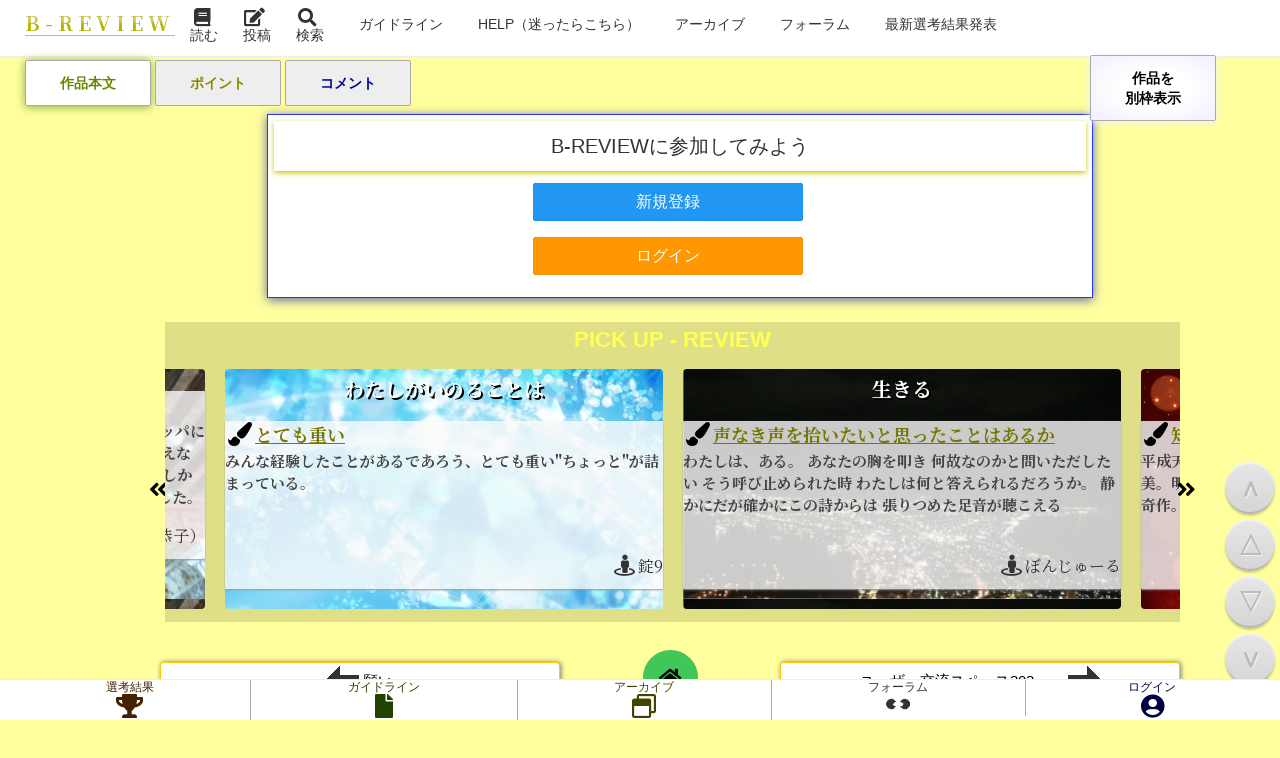

--- FILE ---
content_type: text/html; charset=UTF-8
request_url: https://www.breview.org/keijiban/?id=13074
body_size: 13297
content:

﻿
<script>
// add start isuki 2025.02.24
function toggleMute(authorId) {
    fetch('toggle_mute.php', {
        method: 'POST',
        headers: {
            'Content-Type': 'application/x-www-form-urlencoded'
        },
        body: 'muted_user_id=' + encodeURIComponent(authorId)
    })
    .then(response => response.json())
    .then(data => {
        if(data.success) {
            const btn = document.getElementById('mute-toggle');
            btn.innerHTML = "<i class='fas " + (data.muted ? "fa-volume-mute fa-lg fa-fw" : "fa-volume-up fa-lg fa-fw") + "'></i>";
        } else {
            alert("エラーが発生しました: " + data.message);
        }
    })
    .catch(err => {
        console.error(err);
        alert("通信エラーです");
    });
}
// add end isuki 2025.02.24
</script><!doctype html>
<html lang="ja">
<head>
<meta charset="UTF-8">
<meta http-equiv="X-UA-Compatible" content="IE=edge">
<meta name="viewport" content="width=device-width, initial-scale=1">
<!-- isuki 2023/8/20 <meta name="description" content="B-REVIEWは、2021年現在、もっとも新しく、勢いのある現代詩・クリエイティブライティングの投稿・批評プラットフォームです。マナー重視、批評重視。現代詩だけでなく、凡ゆる散文作品を募集中。"> -->
<meta name="description" content="B-REVIEWはクリエイティブライターたちによるオンラインギャラリーです。現代詩、小説、批評、エッセイ、短歌など、広く創作文を展示します。">
<meta name="msapplication-config" content="https://www.breview.org/browserconfig.xml">
<meta name="msapplication-TileColor" content="#ffff00">
<meta name="msapplication-TileImage" content="https://www.breview.org/mstile-144x144.png">
<meta name="theme-color" content="#ffff00">
<!-- Global site tag (gtag.js) - Google Analytics -->
<script async src="https://www.googletagmanager.com/gtag/js?id=G-0YBPEBFZER"></script>
<script>
  window.dataLayer = window.dataLayer || [];
  function gtag(){dataLayer.push(arguments);}
  gtag("js", new Date());
  gtag("config", "G-0YBPEBFZER");
</script>
<link rel="icon" type="image/x-icon" href="https://www.breview.org/favicon.ico">
<link rel="apple-touch-icon" sizes="180x180" href="https://www.breview.org/apple-touch-icon-180x180.png">
<link rel="mask-icon" href="https://www.breview.org/safari-icon.svg" color="#555">
<link rel="icon" type="image/png" sizes="192x192" href="https://www.breview.org/android-chrome-192x192.png">
<link rel="manifest" href="https://www.breview.org/manifest.json">
<link rel="stylesheet" type="text/css" href="https://www.breview.org/keijiban/css/bootstrap2.css">
<link rel="stylesheet" type="text/css" href="https://www.breview.org/keijiban/css/slick.css?ver=1.1.6">
<link rel="stylesheet" type="text/css" href="https://www.breview.org/keijiban/css/slick.scss?ver=1.0.1">
<link rel="stylesheet" type="text/css" href="https://www.breview.org/keijiban/css/style_new.css?ver=1.0.9">
<link rel="stylesheet" href="https://use.fontawesome.com/releases/v5.6.1/css/all.css">
<link rel="stylesheet" href="https://cdnjs.cloudflare.com/ajax/libs/font-awesome-animation/0.0.10/font-awesome-animation.css" type="text/css" media="all" />
<link href="https://fonts.googleapis.com/css?family=Noto+Serif+JP:400,700&display=swap&subset=japanese" rel="stylesheet">
<link href="https://fonts.googleapis.com/css?family=Noto+Sans+JP&subset=japanese" rel="stylesheet">
<script src="https://ajax.googleapis.com/ajax/libs/jquery/2.1.1/jquery.min.js"></script>
<script src="https://www.breview.org/keijiban/js/breview.js?ver=1.1.3"></script>
<script src="https://www.breview.org/keijiban/js/slick.js"></script>
<script src="https://www.breview.org/keijiban/js/poemtab2.js"></script>
<script src="https://www.breview.org/keijiban/js/quote.js"></script>
<script src="https://cdnjs.cloudflare.com/ajax/libs/Chart.js/2.1.4/Chart.bundle.min.js"></script>
<link rel="stylesheet" type="text/css" href="https://www.breview.org/keijiban/css/new1.css?ver=4.6.4">
<link rel="stylesheet" type="text/css" href="https://www.breview.org/keijiban/css/ripple.css">
<link rel="stylesheet" type="text/css" href="https://www.breview.org/keijiban/css/after.css?ver=1.0.5">
<script src="https://cdnjs.cloudflare.com/ajax/libs/pace/1.0.2/pace.min.js"></script>
<link rel="stylesheet" href="https://cdnjs.cloudflare.com/ajax/libs/pace/1.0.2/themes/black/pace-theme-center-circle.min.css" />
<!--[if lt IE 9]>
<script src="//oss.maxcdn.com/html5shiv/3.7.2/html5shiv.min.js"></script>
<script src="//oss.maxcdn.com/respond/1.4.2/respond.min.js"></script>
<![endif]-->
<meta name="twitter:card" content="summary_large_image" />
<meta name="twitter:site" content="@breviewofficial" />
<meta name="twitter:title" content="国" />
<meta name="twitter:text" content="彼の国は、此の国に似ている。面積も人口も桁違いに違うけど、此の国は、彼の国を真似てきて、また、彼の国も、此の国を真似てきた。良い事だけ真似ればいいのに、悪い事まで真似てしまったって　どうするの？されど　歴史は繰り返えされる。That country is similar to this one. The area and population are vastly different, but this country has imitated that one, and that one has imitated this one. Its fine to only imitate the good things, but whats the point of imitating the bad things in this one too? But history repeats itself." />
<meta property="og:url" content="https://www.breview.org/" />
<meta property="og:title" content="国" />
<meta property="og:description" content="彼の国は、此の国に似ている。面積も人口も桁違いに違うけど、此の国は、彼の国を真似てきて、また、彼の国も、此の国を真似てきた。良い事だけ真似ればいいのに、悪い事まで真似てしまったって　どうするの？されど　歴史は繰り返えされる。That country is similar to this one. The area and population are vastly different, but this country has imitated that one, and that one has imitated this one. Its fine to only imitate the good things, but whats the point of imitating the bad things in this one too? But history repeats itself." />
<meta property="og:image" content="https://www.breview.org/images/twittercard.png" /> 
<title>国 - B-REVIEW</title></head>
<body>
<div id="head" style="width:0px;height:0px;display:hidden;position:relative;top:-100px;"></div>
<header>
	<div class="navbar navbar-default navbar-fixed-top" role="navigation">
		<div class="container">
			<div class="navbar-header">
				<a href="https://www.breview.org/index.php" class="navbar-brand" id="bmenu1">B-REVIEW</a>
				<a href="https://www.breview.org/keijiban/" class="navbar-brand" id="bmenu2"><i class=" fas fa-book fa-lg fa-fw "></i><br />読む</a>
				<a href="https://www.breview.org/keijiban/add_post.php" class="navbar-brand" id="bmenu3"><i class="fas fa-edit fa-lg fa-fw"></i><br />投稿</a>
				<a class="navbar-brand" id="bmenu4">
					<input id="ol-search" type="checkbox">
					<label for="ol-search" style="font-weight:normal;">
						<i class=" fas fa-search fa-lg fa-fw "></i><br />検索
					</label>
					<div class="ol-search-wrap">
						<label for="ol-search" class="overlay"></label>
						<form action="https://www.breview.org/keijiban/" role="search" method="get" class="searchform">
							<input type=text class="search-field" name="q" placeholder="検索する">
                            <br><br>
                            <input type="radio" value="all" id="srch_all" class="srch_radio" name="w" checked><label for="srch_all" class="srch_label" id="js_srchId_1" onclick="var iCnt = this.id;srch_onclick (iCnt)">すべて</label>
							<input type="radio" value="story" id="srch_story" name="w" class="srch_radio"><label for="srch_story" class="srch_label" id="js_srchId_2" onclick="var iCnt = this.id;srch_onclick (iCnt)">作品本文</label>
				            <input type="radio" value="title" id="srch_title" name="w" class="srch_radio"><label for="srch_title" class="srch_label" id="js_srchId_3" onclick="var iCnt = this.id;srch_onclick (iCnt)">作品タイトル</label>
				            <input type="radio" value="user" id="srch_user" name="w" class="srch_radio"><label for="srch_user" class="srch_label" id="js_srchId_4" onclick="var iCnt = this.id;srch_onclick (iCnt)">ユーザー名</label>
                            <br /><br /><br />
							<input type=submit class="q-radius-button" value="検索">
						</form>
					</div>
				</a>
				<button class="navbar-toggle" type="button" data-toggle="collapse" data-target="#navbar-main">
					<span class="icon-bar"></span>
					<span class="icon-bar"></span>
					<span class="icon-bar"></span>
				</button>
			</div>
			<div class="navbar-collapse collapse" id="navbar-main">
				<ul class="nav navbar-nav" style="font-size:14px;z-index:10010;">
					<li><a href="https://www.breview.org/forum_blog/guideline_and_rules/">ガイドライン</a></li>
					<li><a href="https://www.breview.org/forum_blog/q_and_a/">HELP（迷ったらこちら）</a></li>
					<li><a href="https://www.breview.org/keijiban/archive.php">アーカイブ</a></li>
					<li><a href="https://www.breview.org/forum_blog/">フォーラム</a></li>
                    <li><a href="https://www.breview.org/forum_blog/archives/4130">最新選考結果発表</a></li>
				</ul>
			</div>
		</div>
	</div>
</header>
<header>
	<div class="navbar navbar-default navbar-fixed-bottom" role="navigation">
		<div class="container" style="margin:0px auto 0px 5px;">
			<div class="navbar-header">
				<a href="https://www.breview.org/forum_blog/selectionlist-addmngtext-html" class="navbar-brand" id="bmenu5">選考結果<br /><i class=" fas fa-trophy fa-2x fa-fw "></i></a>
				<a href="https://www.breview.org/forum_blog/guideline_and_rules/" class="navbar-brand" id="bmenu6">ガイドライン<br /><i class=" fas fa-file fa-2x fa-fw "></i></a>
				<a href="https://www.breview.org/keijiban/archive.php" class="navbar-brand" id="bmenu7">アーカイブ<br /><i class=" far fa-window-restore fa-2x fa-fw "></i></a>
				<a href="https://www.breview.org/forum_blog/" class="navbar-brand" id="bmenu8">フォーラム<br /><img src="https://www.breview.org/images/icon14.png" alt="" style="border-radius:0px;width:24px;height:24px;margin-left:auto;margin-right:auto;" /></a>
				<a href="https://www.breview.org/keijiban/page_login.php" class="navbar-brand" id="bmenu9">ログイン<br /><i class=" fas fa-user-circle fa-2x fa-fw "></i></a>
			</div>
		</div>
	</div>
</header>
<div class="modal js-modal">
        <div class="modal__bg js-modal-close">
        </div>
        <div class="modal__content" id="vote_modallist">
            <p>ここにモーダルウィンドウで表示したいコンテンツを入れます。モーダルウィンドウを閉じる場合は下の「閉じる」をクリックするか、背景の黒い部分をクリックしても閉じることができます。</p>
            <a class="js-modal-close" href="">閉じる</a>
        </div>
</div>
<script src="https://www.breview.org/keijiban/js/bootstrap.min.js"></script>
<script type="text/javascript">
	$('.bs-component [data-toggle="popover"]').popover();
	$('.bs-component [data-toggle="tooltip"]').tooltip();
</script>
<div class='container' id='maintext'>
	<div style='clear:both;'></div>
        <section class='user_top'>
            <p class='user_login'>
                B-REVIEWに参加してみよう
            </p>
            <a href='https://www.breview.org/keijiban/create_user.php'>
                <div class='btn btn-primary top_loginbtn'>
                    新規登録
                </div>
            </a>
            <a href='https://www.breview.org/keijiban/page_login.php'>
                <div class='btn btn-warning top_loginbtn'>
                    ログイン
                </div>
            </a>
            
        </section>
        
    <div class='th-head'>PICK UP - REVIEW</div>
    <div class='t_review' style='width:100%;'>
            <div class='th-pickup'
                style=
                    '
                    background-image: url(https://www.breview.org/images/th_h1.jpg);
                    '
            >
                <a href='?id=15466' class='th-star'>
                    <p class='th-star-title'
                        style=
                            '
                            color:#fff;
                            text-shadow:2px 2px 0 #000;
                            font-weight:800;
                            '
                    >
                        わたしがいのることは
                    </p>
                </a>
                <div class='th-band'
                     style='background-color:rgba(250,250,250,0.8);'
                >
                    <p class='th-band-title'>
                        <i class=' fas fa-paint-brush fa-lg fa-fw ' style=' color: #000000 '></i>とても重い
                    </p>
                    <p class='th-band-body'>
                        みんな経験したことがあるであろう、とても重い"ちょっと"が詰まっている。
                    </p>
                    <p class='th-star-author'>
                        <i class=' fas fa-street-view fa-lg fa-fw ' style' color: #000000 '></i>錠9
                    </p>
                </div>
            </div>
            <div class='th-pickup'
                style=
                    '
                    background-image: url(https://www.breview.org/images/th_h18.jpg);
                    '
            >
                <a href='?id=15360' class='th-star'>
                    <p class='th-star-title'
                        style=
                            '
                            color:#fff;
                            text-shadow:2px 2px 0 #000;
                            font-weight:800;
                            '
                    >
                        生きる
                    </p>
                </a>
                <div class='th-band'
                     style='background-color:rgba(250,250,250,0.8);'
                >
                    <p class='th-band-title'>
                        <i class=' fas fa-paint-brush fa-lg fa-fw ' style=' color: #000000 '></i>声なき声を拾いたいと思ったことはあるか
                    </p>
                    <p class='th-band-body'>
                        わたしは、ある。
あなたの胸を叩き
何故なのかと問いただしたい
そう呼び止められた時
わたしは何と答えられるだろうか。
静かにだが確かにこの詩からは
張りつめた足音が聴こえる

                    </p>
                    <p class='th-star-author'>
                        <i class=' fas fa-street-view fa-lg fa-fw ' style' color: #000000 '></i>ぼんじゅーる
                    </p>
                </div>
            </div>
            <div class='th-pickup'
                style=
                    '
                    background-image: url(https://www.breview.org/images/th_h3.jpg);
                    '
            >
                <a href='?id=13724' class='th-star'>
                    <p class='th-star-title'
                        style=
                            '
                            color:#fff;
                            text-shadow:2px 2px 0 #000;
                            font-weight:800;
                            '
                    >
                        天皇陛下万歳
                    </p>
                </a>
                <div class='th-band'
                     style='background-color:rgba(250,250,250,0.8);'
                >
                    <p class='th-band-title'>
                        <i class=' fas fa-paint-brush fa-lg fa-fw ' style=' color: #000000 '></i>知的破産者及び愚昧界の金字塔
                    </p>
                    <p class='th-band-body'>
                        平成天皇と存命中に呼び不敬を極め、大正・令和を外す選別賛美。明治から平成まで乱暴に万歳する時代錯誤と挑発精神が光る奇作。
                    </p>
                    <p class='th-star-author'>
                        <i class=' fas fa-street-view fa-lg fa-fw ' style' color: #000000 '></i>
                    </p>
                </div>
            </div>
            <div class='th-pickup'
                style=
                    '
                    background-image: url(https://www.breview.org/images/th_h5.jpg);
                    '
            >
                <a href='?id=13024' class='th-star'>
                    <p class='th-star-title'
                        style=
                            '
                            color:#fff;
                            text-shadow:2px 2px 0 #000;
                            font-weight:800;
                            '
                    >
                        大人用おむつの中で
                    </p>
                </a>
                <div class='th-band'
                     style='background-color:rgba(250,250,250,0.8);'
                >
                    <p class='th-band-title'>
                        <i class=' fas fa-paint-brush fa-lg fa-fw ' style=' color: #000000 '></i>好きです。
                    </p>
                    <p class='th-band-body'>
                        切れのいい、知性あふれる現代詩だと思いました。
                    </p>
                    <p class='th-star-author'>
                        <i class=' fas fa-street-view fa-lg fa-fw ' style' color: #000000 '></i>
                    </p>
                </div>
            </div>
            <div class='th-pickup'
                style=
                    '
                    background-image: url(https://www.breview.org/images/th_h5.jpg);
                    '
            >
                <a href='?id=14288' class='th-star'>
                    <p class='th-star-title'
                        style=
                            '
                            color:#fff;
                            text-shadow:2px 2px 0 #000;
                            font-weight:800;
                            '
                    >
                        ことば
                    </p>
                </a>
                <div class='th-band'
                     style='background-color:rgba(250,250,250,0.8);'
                >
                    <p class='th-band-title'>
                        <i class=' fas fa-paint-brush fa-lg fa-fw ' style=' color: #000000 '></i>ことばという幻想
                    </p>
                    <p class='th-band-body'>
                        純粋な疑問が織りなす美しさ。答えを探す途中に見た景色。
                    </p>
                    <p class='th-star-author'>
                        <i class=' fas fa-street-view fa-lg fa-fw ' style' color: #000000 '></i>花骸
                    </p>
                </div>
            </div>
            <div class='th-pickup'
                style=
                    '
                    background-image: url(https://www.breview.org/images/th_h1.jpg);
                    '
            >
                <a href='?id=13024' class='th-star'>
                    <p class='th-star-title'
                        style=
                            '
                            color:#fff;
                            text-shadow:2px 2px 0 #000;
                            font-weight:800;
                            '
                    >
                        大人用おむつの中で
                    </p>
                </a>
                <div class='th-band'
                     style='background-color:rgba(250,250,250,0.8);'
                >
                    <p class='th-band-title'>
                        <i class=' fas fa-paint-brush fa-lg fa-fw ' style=' color: #000000 '></i>すごい
                    </p>
                    <p class='th-band-body'>
                        これ好きです

世界はどう終わっていくのだろうという現代の不安感を感じます。
                    </p>
                    <p class='th-star-author'>
                        <i class=' fas fa-street-view fa-lg fa-fw ' style' color: #000000 '></i>
                    </p>
                </div>
            </div>
            <div class='th-pickup'
                style=
                    '
                    background-image: url(https://www.breview.org/images/th_h7.jpg);
                    '
            >
                <a href='?id=10931' class='th-star'>
                    <p class='th-star-title'
                        style=
                            '
                            color:#fff;
                            text-shadow:2px 2px 0 #000;
                            font-weight:800;
                            '
                    >
                        
                    </p>
                </a>
                <div class='th-band'
                     style='background-color:rgba(250,250,250,0.8);'
                >
                    <p class='th-band-title'>
                        <i class=' fas fa-paint-brush fa-lg fa-fw ' style=' color: #000000 '></i>硬派な作品
                    </p>
                    <p class='th-band-body'>
                        萩原朔太郎や中原中也のエッセンスを感じます。
                    </p>
                    <p class='th-star-author'>
                        <i class=' fas fa-street-view fa-lg fa-fw ' style' color: #000000 '></i>千治
                    </p>
                </div>
            </div>
            <div class='th-pickup'
                style=
                    '
                    background-image: url(https://www.breview.org/images/th_h18.jpg);
                    '
            >
                <a href='?id=10301' class='th-star'>
                    <p class='th-star-title'
                        style=
                            '
                            color:#fff;
                            text-shadow:2px 2px 0 #000;
                            font-weight:800;
                            '
                    >
                        体験記『呆気ない宣告』
                    </p>
                </a>
                <div class='th-band'
                     style='background-color:rgba(250,250,250,0.8);'
                >
                    <p class='th-band-title'>
                        <i class=' fas fa-paint-brush fa-lg fa-fw ' style=' color: #000000 '></i>それはあなたの現実かもしれない。
                    </p>
                    <p class='th-band-body'>
                        大概のことは呆気なくドラマティックではない。そうした現実の丁寧な模写が作品に厚みを増している。
                    </p>
                    <p class='th-star-author'>
                        <i class=' fas fa-street-view fa-lg fa-fw ' style' color: #000000 '></i>ほば
                    </p>
                </div>
            </div>
            <div class='th-pickup'
                style=
                    '
                    background-image: url(https://www.breview.org/images/th_h5.jpg);
                    '
            >
                <a href='?id=10462' class='th-star'>
                    <p class='th-star-title'
                        style=
                            '
                            color:#fff;
                            text-shadow:2px 2px 0 #000;
                            font-weight:800;
                            '
                    >
                        世界は自由だ━不死━
                    </p>
                </a>
                <div class='th-band'
                     style='background-color:rgba(250,250,250,0.8);'
                >
                    <p class='th-band-title'>
                        <i class=' fas fa-paint-brush fa-lg fa-fw ' style=' color: #000000 '></i>わかるということ
                    </p>
                    <p class='th-band-body'>
                        あなたにとっては何が、その理解が起きるピースになるだろうか？ 
                    </p>
                    <p class='th-star-author'>
                        <i class=' fas fa-street-view fa-lg fa-fw ' style' color: #000000 '></i>ほば
                    </p>
                </div>
            </div>
            <div class='th-pickup'
                style=
                    '
                    background-image: url(https://www.breview.org/images/th_h3.jpg);
                    '
            >
                <a href='?id=8997' class='th-star'>
                    <p class='th-star-title'
                        style=
                            '
                            color:#fff;
                            text-shadow:2px 2px 0 #000;
                            font-weight:800;
                            '
                    >
                        ふたつの鐘がなるころは
                    </p>
                </a>
                <div class='th-band'
                     style='background-color:rgba(250,250,250,0.8);'
                >
                    <p class='th-band-title'>
                        <i class=' fas fa-paint-brush fa-lg fa-fw ' style=' color: #000000 '></i>鐘は明くる日に鳴る！　いつでもそうだ！
                    </p>
                    <p class='th-band-body'>
                        運営在任中に出会った多くの作品の中のベスト。決して忘れない。
                    </p>
                    <p class='th-star-author'>
                        <i class=' fas fa-street-view fa-lg fa-fw ' style' color: #000000 '></i>yasu.na
                    </p>
                </div>
            </div>
            <div class='th-pickup'
                style=
                    '
                    background-image: url(https://www.breview.org/images/th_h2.jpg);
                    '
            >
                <a href='?id=8790' class='th-star'>
                    <p class='th-star-title'
                        style=
                            '
                            color:#fff;
                            text-shadow:2px 2px 0 #000;
                            font-weight:800;
                            '
                    >
                        檻
                    </p>
                </a>
                <div class='th-band'
                     style='background-color:rgba(250,250,250,0.8);'
                >
                    <p class='th-band-title'>
                        <i class=' fas fa-paint-brush fa-lg fa-fw ' style=' color: #000000 '></i>良い
                    </p>
                    <p class='th-band-body'>
                        シンプルに好き
                    </p>
                    <p class='th-star-author'>
                        <i class=' fas fa-street-view fa-lg fa-fw ' style' color: #000000 '></i>あっす
                    </p>
                </div>
            </div>
            <div class='th-pickup'
                style=
                    '
                    background-image: url(https://www.breview.org/images/th_h18.jpg);
                    '
            >
                <a href='?id=5968' class='th-star'>
                    <p class='th-star-title'
                        style=
                            '
                            color:#fff;
                            text-shadow:2px 2px 0 #000;
                            font-weight:800;
                            '
                    >
                        パパの日曜日
                    </p>
                </a>
                <div class='th-band'
                     style='background-color:rgba(250,250,250,0.8);'
                >
                    <p class='th-band-title'>
                        <i class=' fas fa-paint-brush fa-lg fa-fw ' style=' color: #000000 '></i>パパの日曜日
                    </p>
                    <p class='th-band-body'>
                        いい
                    </p>
                    <p class='th-star-author'>
                        <i class=' fas fa-street-view fa-lg fa-fw ' style' color: #000000 '></i>明林
                    </p>
                </div>
            </div>
            <div class='th-pickup'
                style=
                    '
                    background-image: url(https://www.breview.org/images/th_h1.jpg);
                    '
            >
                <a href='?id=9992' class='th-star'>
                    <p class='th-star-title'
                        style=
                            '
                            color:#fff;
                            text-shadow:2px 2px 0 #000;
                            font-weight:800;
                            '
                    >
                        終着点
                    </p>
                </a>
                <div class='th-band'
                     style='background-color:rgba(250,250,250,0.8);'
                >
                    <p class='th-band-title'>
                        <i class=' fas fa-paint-brush fa-lg fa-fw ' style=' color: #000000 '></i>生きる、その先に死地はない！
                    </p>
                    <p class='th-band-body'>
                        美しくさわやか、そして深い意味が込められたシーン、均衡の取れた心情と思想、強い意志で最終連へと迫る引き締まった展開、我が胸にこの詩文を抱いて！
                    </p>
                    <p class='th-star-author'>
                        <i class=' fas fa-street-view fa-lg fa-fw ' style' color: #000000 '></i>yasu.na
                    </p>
                </div>
            </div>
            <div class='th-pickup'
                style=
                    '
                    background-image: url(https://www.breview.org/images/th_h6.jpg);
                    '
            >
                <a href='?id=4131' class='th-star'>
                    <p class='th-star-title'
                        style=
                            '
                            color:#fff;
                            text-shadow:2px 2px 0 #000;
                            font-weight:800;
                            '
                    >
                        九月の終わりを生きる
                    </p>
                </a>
                <div class='th-band'
                     style='background-color:rgba(250,250,250,0.8);'
                >
                    <p class='th-band-title'>
                        <i class=' fas fa-paint-brush fa-lg fa-fw ' style=' color: #000000 '></i>呼び覚ます声
                    </p>
                    <p class='th-band-body'>
                        夏の名残の暑さが去ろうとする頃、九月の終わりになると必ずこの作品のことを思い出す。
                    </p>
                    <p class='th-star-author'>
                        <i class=' fas fa-street-view fa-lg fa-fw ' style' color: #000000 '></i>afterglow
                    </p>
                </div>
            </div>
            <div class='th-pickup'
                style=
                    '
                    background-image: url(https://www.breview.org/images/th_h9.jpg);
                    '
            >
                <a href='?id=5250' class='th-star'>
                    <p class='th-star-title'
                        style=
                            '
                            color:#fff;
                            text-shadow:2px 2px 0 #000;
                            font-weight:800;
                            '
                    >
                        こっちにおいで
                    </p>
                </a>
                <div class='th-band'
                     style='background-color:rgba(250,250,250,0.8);'
                >
                    <p class='th-band-title'>
                        <i class=' fas fa-paint-brush fa-lg fa-fw ' style=' color: #000000 '></i>たれかある 
                    </p>
                    <p class='th-band-body'>
                        たそがれに たれかある さくらのかおりがする
                    </p>
                    <p class='th-star-author'>
                        <i class=' fas fa-street-view fa-lg fa-fw ' style' color: #000000 '></i>るる
                    </p>
                </div>
            </div>
            <div class='th-pickup'
                style=
                    '
                    background-image: url(https://www.breview.org/images/th_h8.jpg);
                    '
            >
                <a href='?id=9104' class='th-star'>
                    <p class='th-star-title'
                        style=
                            '
                            color:#fff;
                            text-shadow:2px 2px 0 #000;
                            font-weight:800;
                            '
                    >
                        
                    </p>
                </a>
                <div class='th-band'
                     style='background-color:rgba(250,250,250,0.8);'
                >
                    <p class='th-band-title'>
                        <i class=' fas fa-paint-brush fa-lg fa-fw ' style=' color: #000000 '></i>詩人の生きざま
                    </p>
                    <p class='th-band-body'>
                        言葉と詩に、導かれ救われ、時に誤りながらも、糧にしていく。
赤裸々に描写した生きざまは、素晴らしいとしか言いようがない。
                    </p>
                    <p class='th-star-author'>
                        <i class=' fas fa-street-view fa-lg fa-fw ' style' color: #000000 '></i>羽田恭
                    </p>
                </div>
            </div>
            <div class='th-pickup'
                style=
                    '
                    background-image: url(https://www.breview.org/images/th_h6.jpg);
                    '
            >
                <a href='?id=9027' class='th-star'>
                    <p class='th-star-title'
                        style=
                            '
                            color:#fff;
                            text-shadow:2px 2px 0 #000;
                            font-weight:800;
                            '
                    >
                        喘息の少年の世界
                    </p>
                </a>
                <div class='th-band'
                     style='background-color:rgba(250,250,250,0.8);'
                >
                    <p class='th-band-title'>
                        <i class=' fas fa-paint-brush fa-lg fa-fw ' style=' color: #000000 '></i>酔おう。この言葉に。
                    </p>
                    <p class='th-band-body'>
                        正直意味は判然としない。
だが、じんわりあぶり出される情景は、良い！
言葉に酔おう！
                    </p>
                    <p class='th-star-author'>
                        <i class=' fas fa-street-view fa-lg fa-fw ' style' color: #000000 '></i>羽田恭
                    </p>
                </div>
            </div>
            <div class='th-pickup'
                style=
                    '
                    background-image: url(https://www.breview.org/images/th_h15.jpg);
                    '
            >
                <a href='?id=8923' class='th-star'>
                    <p class='th-star-title'
                        style=
                            '
                            color:#fff;
                            text-shadow:2px 2px 0 #000;
                            font-weight:800;
                            '
                    >
                        誰かがドアをノックしたから
                    </p>
                </a>
                <div class='th-band'
                     style='background-color:rgba(250,250,250,0.8);'
                >
                    <p class='th-band-title'>
                        <i class=' fas fa-paint-brush fa-lg fa-fw ' style=' color: #000000 '></i>久しぶりにビーレビ来たんだけどさ
                    </p>
                    <p class='th-band-body'>
                        この作品、私はとても良いと思うんだけど、まさかの無反応で勿体ない。文にスピードとパワーがある。押してくる感じが良いね。そしてコミカル。面白いってそうそう出来ないじゃん。この画面見てるおまえとか、そこんとこ足りないから読んどけ。
                    </p>
                    <p class='th-star-author'>
                        <i class=' fas fa-street-view fa-lg fa-fw ' style' color: #000000 '></i>カオティクルConverge!!貴音さん
                    </p>
                </div>
            </div>
            <div class='th-pickup'
                style=
                    '
                    background-image: url(https://www.breview.org/images/th_h2.jpg);
                    '
            >
                <a href='?id=3767' class='th-star'>
                    <p class='th-star-title'
                        style=
                            '
                            color:#fff;
                            text-shadow:2px 2px 0 #000;
                            font-weight:800;
                            '
                    >
                        あなたへ
                    </p>
                </a>
                <div class='th-band'
                     style='background-color:rgba(250,250,250,0.8);'
                >
                    <p class='th-band-title'>
                        <i class=' fas fa-paint-brush fa-lg fa-fw ' style=' color: #000000 '></i>最高です^ ^ありがとうございます！
                    </p>
                    <p class='th-band-body'>
                        この詩は心に響きました。とても美しく清らかな作品ですね。素晴らしいと思いました。心から感謝申し上げます。これからも良い詩を書いて下さい。私も良い詩が書ける様に頑張りたいと思います。ありがとうございました。
                    </p>
                    <p class='th-star-author'>
                        <i class=' fas fa-street-view fa-lg fa-fw ' style' color: #000000 '></i>きょこち（久遠恭子）
                    </p>
                </div>
            </div>
            <div class='th-pickup'
                style=
                    '
                    background-image: url(https://www.breview.org/images/th_h10.jpg);
                    '
            >
                <a href='?id=8790' class='th-star'>
                    <p class='th-star-title'
                        style=
                            '
                            color:#fff;
                            text-shadow:2px 2px 0 #000;
                            font-weight:800;
                            '
                    >
                        檻
                    </p>
                </a>
                <div class='th-band'
                     style='background-color:rgba(250,250,250,0.8);'
                >
                    <p class='th-band-title'>
                        <i class=' fas fa-paint-brush fa-lg fa-fw ' style=' color: #000000 '></i>これ大好き♡
                    </p>
                    <p class='th-band-body'>
                        読み込むと味が出ます。素晴らしいと思います。
                    </p>
                    <p class='th-star-author'>
                        <i class=' fas fa-street-view fa-lg fa-fw ' style' color: #000000 '></i>きょこち（久遠恭子）
                    </p>
                </div>
            </div>
            <div class='th-pickup'
                style=
                    '
                    background-image: url(https://www.breview.org/images/th_h12.jpg);
                    '
            >
                <a href='?id=8327' class='th-star'>
                    <p class='th-star-title'
                        style=
                            '
                            color:#fff;
                            text-shadow:2px 2px 0 #000;
                            font-weight:800;
                            '
                    >
                        
                    </p>
                </a>
                <div class='th-band'
                     style='background-color:rgba(250,250,250,0.8);'
                >
                    <p class='th-band-title'>
                        <i class=' fas fa-paint-brush fa-lg fa-fw ' style=' color: #000000 '></i>輝き
                    </p>
                    <p class='th-band-body'>
                        海の中を照らしているのですね。素晴らしいと思います☆
                    </p>
                    <p class='th-star-author'>
                        <i class=' fas fa-street-view fa-lg fa-fw ' style' color: #000000 '></i>きょこち（久遠恭子）
                    </p>
                </div>
            </div>
            <div class='th-pickup'
                style=
                    '
                    background-image: url(https://www.breview.org/images/th_h18.jpg);
                    '
            >
                <a href='?id=8048' class='th-star'>
                    <p class='th-star-title'
                        style=
                            '
                            color:#fff;
                            text-shadow:2px 2px 0 #000;
                            font-weight:800;
                            '
                    >
                        アオゾラの約束
                    </p>
                </a>
                <div class='th-band'
                     style='background-color:rgba(250,250,250,0.8);'
                >
                    <p class='th-band-title'>
                        <i class=' fas fa-paint-brush fa-lg fa-fw ' style=' color: #000000 '></i>憧れ
                    </p>
                    <p class='th-band-body'>
                        こんなに良い詩を書いているのに、気付かなくてごめんね。北斗七星は君だよ。いつも見守ってくれてありがとう。
                    </p>
                    <p class='th-star-author'>
                        <i class=' fas fa-street-view fa-lg fa-fw ' style' color: #000000 '></i>きょこち（久遠恭子）
                    </p>
                </div>
            </div>
            <div class='th-pickup'
                style=
                    '
                    background-image: url(https://www.breview.org/images/th_h17.jpg);
                    '
            >
                <a href='?id=8444' class='th-star'>
                    <p class='th-star-title'
                        style=
                            '
                            color:#fff;
                            text-shadow:2px 2px 0 #000;
                            font-weight:800;
                            '
                    >
                        
                    </p>
                </a>
                <div class='th-band'
                     style='background-color:rgba(250,250,250,0.8);'
                >
                    <p class='th-band-title'>
                        <i class=' fas fa-paint-brush fa-lg fa-fw ' style=' color: #000000 '></i>紫の香り
                    </p>
                    <p class='th-band-body'>
                        少し歩くと川の音が大きくなる、からがこの作品の醍醐味かと思います。むせかえる藤の花の匂い。落ちた花や枝が足に絡みつく。素敵ですね。
                    </p>
                    <p class='th-star-author'>
                        <i class=' fas fa-street-view fa-lg fa-fw ' style' color: #000000 '></i>きょこち（久遠恭子）
                    </p>
                </div>
            </div>
            <div class='th-pickup'
                style=
                    '
                    background-image: url(https://www.breview.org/images/th_h4.jpg);
                    '
            >
                <a href='?id=8750' class='th-star'>
                    <p class='th-star-title'
                        style=
                            '
                            color:#fff;
                            text-shadow:2px 2px 0 #000;
                            font-weight:800;
                            '
                    >
                        冬の手紙
                    </p>
                </a>
                <div class='th-band'
                     style='background-color:rgba(250,250,250,0.8);'
                >
                    <p class='th-band-title'>
                        <i class=' fas fa-paint-brush fa-lg fa-fw ' style=' color: #000000 '></i>居場所をありがとう。
                    </p>
                    <p class='th-band-body'>
                        暖かくて、心から感謝申し上げます。
この詩は誰にでも開かれています。読んでいるあなたにも、ほら、あなたにも、
そうして、私自身にも。
素晴らしいと思います。
ありがとうございます。みんなに読んでもらいたいです。
                    </p>
                    <p class='th-star-author'>
                        <i class=' fas fa-street-view fa-lg fa-fw ' style' color: #000000 '></i>きょこち（久遠恭子）
                    </p>
                </div>
            </div>
            <div class='th-pickup'
                style=
                    '
                    background-image: url(https://www.breview.org/images/th_h16.jpg);
                    '
            >
                <a href='?id=6262' class='th-star'>
                    <p class='th-star-title'
                        style=
                            '
                            color:#fff;
                            text-shadow:2px 2px 0 #000;
                            font-weight:800;
                            '
                    >
                        
                    </p>
                </a>
                <div class='th-band'
                     style='background-color:rgba(250,250,250,0.8);'
                >
                    <p class='th-band-title'>
                        <i class=' fas fa-paint-brush fa-lg fa-fw ' style=' color: #000000 '></i>カッパは黄色いのだから
                    </p>
                    <p class='th-band-body'>
                        良く目立ちます。
尻尾だけ見えているという事ですが、カッパには手足を出す穴がありますよね。
フードは、普通は顔が見えなくなるのであまり被せません。
それを見て、僕はきっと嬉しかったのでしょう。健気な可愛い姿に。ありがとうございました。
                    </p>
                    <p class='th-star-author'>
                        <i class=' fas fa-street-view fa-lg fa-fw ' style' color: #000000 '></i>きょこち（久遠恭子）
                    </p>
                </div>
            </div></div><section class='go_post'>
	<div class=post>
						<div id='page_top'>
							<a href='#head' class='btnside'>
								∧
							</a><br />
							<a class='btnside' id='prev'>
								△
							</a><br />
							<a class='btnside' id='next'>
								▽
							</a><br />
							<a href='#foot' class='btnside'>
								∨
							</a>
						</div>
						
		<div id='p1' style='text-align:center;'>
			<aside id='koukoku2'>
					</aside>
					</div>
					        
									<div class='mokuji' style='margin:0px 0px 30px 0px;height:32px;'>
							<a href='https://www.breview.org/keijiban/?id=13073' style='color:#000;' class='mokuji-old'>
                <img src='https://www.breview.org/images/icon1.png' style='margin:0px'/>
                願い
	            </a>
							
						<a href='https://www.breview.org/keijiban/' style='width:20%;' class='mokuji-home'>
              <i class='fas fa-home fa-fw'></i>
            </a>
						
							<a href='https://www.breview.org/keijiban/?id=13075' style='color:#000;' class='mokuji-next'>
                ユーザー交流スペース202……
                <img src='https://www.breview.org/images/icon3.png' style='margin:0px'/>
	            </a>
							</div><br><br>
										    <section class='tabs2'>
							            <input id='tab-7' type='radio' name='tab-radio' checked>
						                <label class='tab-kobetu kobetu1' for='tab-7' id='Tabs_kobetu_1' onclick='var iCnt=this.id;TabsK_clickCss(iCnt,"#8a4")'>作品本文</label>
							            <input id='tab-8' type='radio' name='tab-radio'>
						                <label class='tab-kobetu kobetu2' for='tab-8' id='Tabs_kobetu_2' onclick='var iCnt=this.id;TabsK_clickCss(iCnt,"#cb0")'>ポイント</label>
							            <input id='tab-9' type='radio' name='tab-radio'>
						                <label class='tab-kobetu kobetu3' for='tab-9' id='Tabs_kobetu_3' onclick='var iCnt=this.id;TabsK_clickCss(iCnt,"#57c")'>コメント</label>
							            <div class='post_modal' onclick='PostModal(13074)'>
							                    作品を<br />別枠表示
							            </div>
							            <section class='tab-content2 tab-7-content' id='js_K_postpage'>
											
		          <h2 style='margin-top:-30px;margin-bottom:0px;' class='ZandKtitle'>
							
						<a title='ID: 13074 作品とコメントを別ウィンドウで読む' href='?id=13074'>国
			      </a>&nbsp;&nbsp;&nbsp;
					</h2>
					<div style='' id='js_postBG_on_13074' class='js_page_postBG'>
						<div class='authorleft'>
							<a href='?author_id=2029'>
								<span class='kobetu-name' style=''>Mad  M</span>
							</a>
						
					</div>
            <div style='clear:both;height:16px;'></div>
						
				<p class='post-body'>彼の国は、此の国に似ている。面積も人口も桁違いに違うけど、此の国は、彼の国を真似てきて、また、彼の国も、此の国を真似てきた。良い事だけ真似ればいいのに、悪い事まで真似てしまったって　どうするの？されど　歴史は繰り返えされる。

That country is similar to this one. The area and population are vastly different, but this country has imitated that one, and that one has imitated this one. It&#039;s fine to only imitate the good things, but what&#039;s the point of imitating the bad things in this one too? But history repeats itself.</p>
            
                <br />
        </section>
        <section class='tab-content2 tab-8-content'' id='js_K_pointpage'>
            <h2 style='margin-top:-30px;margin-bottom:0px;' class='ZandKtitle'>
                <a title='ID: 13074 作品とコメントを別ウィンドウで読む' href='?id=13074' style='color:#ffc'>国　ポイントセクション
                </a>
            </h2>
            
            
            <div class='poem_data'>
                <p class='poem_data_title'>作品データ</p>
                <div class='poem_data_main'>
                    <i class='far fa-comments fa-fw'></i>コメント数　：&nbsp;3<br />
                    <i class='fas fa-eye fa-fw'></i>Ｐ　Ｖ　数　：&nbsp;737.8<br />
                    <i class='far fa-star fa-fw'></i>お気に入り数：&nbsp;0<br />
                    <i class='far fa-thumbs-up fa-fw'></i>投票数　　　：&nbsp;1<br />
                    <i class='far fa-heart fa-fw'></i>ポイント数　：&nbsp;0<br />
                    <br />
                    作成日時&nbsp;2024-07-01<br />
                    コメント日時&nbsp;2024-07-21
                </div>
            </div>
            
            
		<div class='point_tag'>
			<a href='https://www.breview.org/keijiban/?w=170' style='color:#2196f3' class='tag_pop'>
				#現代詩
			</a>
					<div class='point_max'>
					

					<table class='point_table kobetu_p1' style='border-top:none;border-bottom:none;'>
						<thead id='pointsquare' style='border-top:none;'>
					
							<tr><th class='point_head'>項目</th><th class='point_head'>全期間(2025/12/01現在)</th><th class='point_head'>投稿後10日間</th></tr>
						</thead>
						<tbody id='pointbody'>
							<tr><th class='point_head'>叙情性</th><td class='point_all'><span id='pointAs'>0</span></td><td class='point_day' id='pointOs'>0</td></tr>
							<tr><th class='point_head'>前衛性</th><td class='point_all'><span id='pointBs'>0</span></td><td class='point_day' id='pointPs'>0</td></tr>
							<tr><th class='point_head'>可読性</th><td class='point_all'><span id='pointCs'>0</span></td><td class='point_day' id='pointQs'>0</td></tr>
							<tr><th class='point_head'>エンタメ</th><td class='point_all'><span id='pointDs'>0</span></td><td class='point_day' id='pointRs'>0</td></tr>
							<tr><th class='point_head'>技巧</th><td class='point_all'><span id='pointEs'>0</span></td><td class='point_day' id='pointSs'>0</td></tr>
							<tr><th class='point_head'>音韻</th><td class='point_all'><span id='pointFs'>0</span></td><td class='point_day' id='pointTs'>0</td></tr>
							<tr><th class='point_head'>構成</th><td class='point_all'><span id='pointGs'>0</span></td><td class='point_day' id='pointUs'>0</td></tr>
							<tr class='allpoint'><th class='point_head'>総合ポイント</th><td class='point_all'><span id='pointsums'>0</span></td><td class='point_day'>0</td></tr>
							
						</tbody>
					</table>
					
					<!-- チャートが描画される場所-->
					<div><canvas id='myChart' class='kobetu_p2' style='padding-top:15px;'></canvas></div>
					
					<table class='point_table'' class='kobetu_p3' style='border:none;margin-top:5px;max-width:99%;line-height:15px;'>
						<thead id='pointsquare' style='border:none;'>
							<tr><th class='point_head' style='border:none;background:#ffff44;'></th><th class='point_head' style='border-top:2px solid #888888;background:#f3ffff;'>　平均値　</th><th class='point_head' style='border-right:2px solid #888888;border-top:2px solid #888888;background:#f3ffff;'>　中央値　</th></tr>
						</thead>
						<tbody id='pointbody'>
							<tr><th class='point_head' style='background:#f3ffff;'>叙情性</th><td class='point_all' style='background:#ffffff;color:#4B3D9B;'>0</td><td class='point_day' style='background:#ffffff;color:#556b2f;'>0</td></tr>
							<tr><th class='point_head' style='background:#f3ffff;'>前衛性</th><td class='point_all' style='background:#ffffff;color:#4B3D9B;'>0</td><td class='point_day' style='background:#ffffff;color:#556b2f;'>0</td></tr>
							<tr><th class='point_head' style='background:#f3ffff;'>可読性</th><td class='point_all' style='background:#ffffff;color:#4B3D9B;'>0</td><td class='point_day' style='background:#ffffff;color:#556b2f;'>0</td></tr>
							<tr><th class='point_head' style='background:#f3ffff;'>　エンタメ</th><td class='point_all' style='background:#ffffff;color:#4B3D9B;'>0</td><td class='point_day' style='background:#ffffff;color:#556b2f;'>0</td></tr>
							<tr><th class='point_head' style='background:#f3ffff;'>技巧</th><td class='point_all' style='background:#ffffff;color:#4B3D9B;'>0</td><td class='point_day' style='background:#ffffff;color:#556b2f;'>0</td></tr>
							<tr><th class='point_head' style='background:#f3ffff;'>音韻</th><td class='point_all' style='background:#ffffff;color:#4B3D9B;'>0</td><td class='point_day' style='background:#ffffff;color:#556b2f;'>0</td></tr>
							<tr><th class='point_head' style='background:#f3ffff;'>構成</th><td class='point_all' style='background:#ffffff;color:#4B3D9B;'>0</td><td class='point_day' style='background:#ffffff;color:#556b2f;'>0</td></tr>
							<tr class='allpoint'><th class='point_head' style='background:#f3ffff;'>総合</th><td class='point_all' style='background:#ffffff;color:#4B3D9B;'>0</td><td class='point_day' style='background:#ffffff;color:#556b2f;'>0</td></tr>
						</tbody>
						<caption style='caption-side:bottom;padding:0px;color:#444444;'>
						閲覧指数：737.8<br />
						2025/12/01 21時12分42秒現在
						</caption>
					</table>
					
				</div>
			
			<div class='chui'>
		※ポイントを入れるにはログインが必要です<br />
		※自作品にはポイントを入れられません。
			</div>
		</div><div style='clear:both;'></div>
		<hr style='border-top: dotted 1px;margin-bottom:10px;' /><ul class='sublist'><span style='font-size:22px;'>作品に書かれた推薦文</span></ul>
                </section>
                <section class='tab-content2 tab-9-content'' id='js_K_commentpage'>
                <h2 style='margin-top:-30px;margin-bottom:0px;' class='ZandKtitle'>
                    <a title='ID: 13074 作品とコメントを別ウィンドウで読む' href='?id=13074' style='color:#ccf'>国　コメントセクション
                    </a>
                </h2>
                <div class='com_num'>コメント数（3）</div><div style='clear:both;'></div><div class='comment-list bar_design' id='comments_on_13074' style='opacity:1;height:auto;padding:5px;'><div class=comment>
			<a class='com_img' href='/keijiban/?author_id=2494'><img  style='background-color:rgb(174,56,113)' width=30 height=30 class=profile_pic src='./uploaded_images/nophoto.png' alt='万太郎' ></a>
            <div class='com_name genkaku'>万太郎</div>
            <div style='clear:both'></div>
            <div class='com_rep meiryo'><i class=' far fa-paper-plane fa-fw ' style=' color: #808080 '></i>作品へ</div><div class='com_date meiryo'><i class=' far fa-clock fa-fw ' style=' color: #808080 '></i>(2024-07-04)</div>
            <div style='clear:both'></div>
			<p class='comment_body genkaku' style=''>政治的な観点からくる批評見識を現したモノです。

詩としての、言葉芸術の世界に生きる表現者が表現力をフルに活かして、言葉をあれこれ面白さを表現したり、その点に、少し足りなさを感じました。
英語の翻訳を下に添えると言うのも、おしゃれと受け止めることも出来る。どちらかというと、中日新聞なんかで一般投稿コーナーのあった「平和の俳句」内の凡庸な政権批判に近いモノを感じました。
こう言うのも親父共同体で、楽しんでたりしますよね。そこで楽しさを見出せればいいんじゃないかな。</p>
            
                
            <span style='margin-bottom:5px;margin-left:5px;'>
                <i class=' fas fa-heart fa-lg fa-fw ' style=' color: #FF0000 '>
                </i>
                1
            </span>
            
            
		</div><div class='comment'><a class='com_img' href='/keijiban/?author_id=901'><img  style='background-color:rgb(76,163,168)' class=profile_pic src='./uploaded_images/nophoto.png' width='30' id='exifviewer-img-1' exifid='-805084481'></a>
            <div class='com_name genkaku'>いすき</div>
            <div style='clear:both'></div>
            <div class='com_rep meiryo'><i class=' far fa-paper-plane fa-fw ' style=' color: #808080 '></i>作品へ</div><div class='com_date meiryo'><i class=' far fa-clock fa-fw ' style=' color: #808080 '></i>(2024-07-20)</div>
            <div style='clear:both'></div>
            <p class='comment_body genkaku' style=''>英語の詩って面白いですね。私は単純に country というとても大きなものに対してでも「this one」と言えてしまうのはおそらく文法的には問題がないのだろうけど、それはなんというか電話機とか冷蔵庫のようにワンサイトで視界に収まるものを指すとき特にフィットする表現のように感じた。this one と言えるからには、それがある程度明確な境界を持っていて、少なくとも two ではないものでなければならず、country の全体像はおそらく地平線まで広がっていて見通すことはできないのだから、country が this one と言える背景に、これは物理的には複雑だけど論理的にはたったひとつの一枚岩の存在であるのだという、語り手の知識が混ざっているように感じた。たとえば nature が不可算名詞だか複数形を持たないというのと同じように。

でも実際の英語圏の人はそういうことではなくもっと単純に this one と言えるのかな。</p>
            
                
            <span style='margin-bottom:5px;margin-left:5px;'>
                <i class=' fas fa-heart fa-lg fa-fw ' style=' color: #FF0000 '>
                </i>
                1
            </span>
            
            
            </div><div class=comment>
			<a class='com_img' href='/keijiban/?author_id=2225'><img  style='background-color:rgb(113,76,159)' width=30 height=30 class=profile_pic src='./uploaded_images/nophoto.png' alt='メルモsアラガイs' ></a>
            <div class='com_name genkaku'>メルモsアラガイs</div>
            <div style='clear:both'></div>
            <div class='com_rep meiryo'><i class=' far fa-paper-plane fa-fw ' style=' color: #808080 '></i>作品へ</div><div class='com_date meiryo'><i class=' far fa-clock fa-fw ' style=' color: #808080 '></i>(2024-07-21)</div>
            <div style='clear:both'></div>
			<p class='comment_body genkaku' style=''>
捻りを利かせて読めるのは戦後の日米関係でしょうね。歴史は圧倒的に此の国のほうが長いのだけれど、たったひとつの出来事によりいつのまにか文化的価値観までも彼の国を真似されて、国の歴史とは如何様にも変化する。という。

</p>
            
                
            <span style='margin-bottom:5px;margin-left:5px;'>
                <i class=' fas fa-heart fa-lg fa-fw ' style=' color: #FF0000 '>
                </i>
                0
            </span>
            
            
		</div></div>
	</div>
		</div><div style='clear:both;'></div>
                <div class='poem_action'>
                    <p class='poem_action1'>
                        B-REVIEWに参加しよう！
                    </p>
                    <a href='https://www.breview.org/keijiban/create_user.php'>
                        <div class='kidoku_btn' style='color:#000;'>
                            <i class=' fas fa-user-plus fa-fw fa-lg' style=' color: #000000 '></i>新規登録
                        </div>
                    </a><div class='star_btn' style='color:#000;'>
            <a href='https://www.breview.org/keijiban/page_login.php' style='color:#000;'>
                    <i class=' fas fa-sign-in-alt fa-lg fa-fw '></i>ログイン
            </a></div>
				                    <div style='clear:both;'></div>
				                    <hr style='margin:5px'/>
				                    <p class='poem_action2'>
				                        作品をSNSで紹介しよう→
				                    </p>
				                    <div style='margin-top:10px;'>
											        <a href='https://social-plugins.line.me/lineit/share?url=https://www.breview.org/keijiban/?id=13074' class='sharesns sharesns_under' target='_blank'>
		                            <figure><img src='https://www.breview.org/images/Line.jpg' class='sharebutton' /></figure>
											        </a>
											        <script async src='https://platform.twitter.com/widgets.js' charset='utf-8'></script>
											        <a href='https://twitter.com/share?url=https://www.breview.org/keijiban/?id=13074&text=『国』by+Mad  M&hashtags=ビーレビ' class='sharesns' target='_blank'>
				                      <figure><img src='https://www.breview.org/images/Twitter.jpg' class='sharebutton' /></figure>
								        			</a>
											        <a href='http://www.facebook.com/share.php?u=https://www.breview.org/keijiban/?id=13074' class='sharesns' target='_blank'>
							                            <figure>
							                                <img src='https://www.breview.org/images/Facebook.jpg' class='sharebutton' />
							                            </figure>
											        </a>
					                  </div>
					                </div>
					                <div style='clear:both;'></div>
													</section>
    <section class='go_year'>
	<div class=total>投稿作品数: 1</div>
	<div class=page_links>ページ: 
		<a href='./?page=1' class='nowp'>1</a>
	</div>
	<div class=page_links>
       <label for='label_monthshow' class='monthshow_btn'>
                月別表示（クリックで展開）
        </label>
        <input type='checkbox' id='label_monthshow'/>
        <div class='month_show'>
            &nbsp;<a href='/keijiban/?date=202512' class='otherp'>2025年12月</a>&nbsp;
            &nbsp;<a href='/keijiban/?date=202511' class='otherp'>2025年11月</a>&nbsp;
            &nbsp;<a href='/keijiban/?date=202510' class='otherp'>2025年10月</a>&nbsp;
            &nbsp;<a href='/keijiban/?date=202509' class='otherp'>2025年09月</a>&nbsp;
            &nbsp;<a href='/keijiban/?date=202508' class='otherp'>2025年08月</a>&nbsp;
            &nbsp;<a href='/keijiban/?date=202507' class='otherp'>2025年07月</a>&nbsp;
            &nbsp;<a href='/keijiban/?date=202506' class='otherp'>2025年06月</a>&nbsp;
            &nbsp;<a href='/keijiban/?date=202505' class='otherp'>2025年05月</a>&nbsp;
            &nbsp;<a href='/keijiban/?date=202504' class='otherp'>2025年04月</a>&nbsp;
            &nbsp;<a href='/keijiban/?date=202503' class='otherp'>2025年03月</a>&nbsp;
            &nbsp;<a href='/keijiban/?date=202502' class='otherp'>2025年02月</a>&nbsp;
            &nbsp;<a href='/keijiban/?date=202501' class='otherp'>2025年01月</a>&nbsp;
            &nbsp;<a href='/keijiban/?date=202412' class='otherp'>2024年12月</a>&nbsp;
            &nbsp;<a href='/keijiban/?date=202411' class='otherp'>2024年11月</a>&nbsp;
            &nbsp;<a href='/keijiban/?date=202410' class='otherp'>2024年10月</a>&nbsp;
            &nbsp;<a href='/keijiban/?date=202409' class='otherp'>2024年09月</a>&nbsp;
            &nbsp;<a href='/keijiban/?date=202408' class='otherp'>2024年08月</a>&nbsp;
            &nbsp;<a href='/keijiban/?date=202407' class='otherp'>2024年07月</a>&nbsp;
            &nbsp;<a href='/keijiban/?date=202406' class='otherp'>2024年06月</a>&nbsp;
            &nbsp;<a href='/keijiban/?date=202405' class='otherp'>2024年05月</a>&nbsp;
            &nbsp;<a href='/keijiban/?date=202404' class='otherp'>2024年04月</a>&nbsp;
            &nbsp;<a href='/keijiban/?date=202403' class='otherp'>2024年03月</a>&nbsp;
            &nbsp;<a href='/keijiban/?date=202402' class='otherp'>2024年02月</a>&nbsp;
            &nbsp;<a href='/keijiban/?date=202401' class='otherp'>2024年01月</a>&nbsp;
            &nbsp;<a href='/keijiban/?date=202312' class='otherp'>2023年12月</a>&nbsp;
            &nbsp;<a href='/keijiban/?date=202311' class='otherp'>2023年11月</a>&nbsp;
            &nbsp;<a href='/keijiban/?date=202310' class='otherp'>2023年10月</a>&nbsp;
            &nbsp;<a href='/keijiban/?date=202309' class='otherp'>2023年09月</a>&nbsp;
            &nbsp;<a href='/keijiban/?date=202308' class='otherp'>2023年08月</a>&nbsp;
            &nbsp;<a href='/keijiban/?date=202307' class='otherp'>2023年07月</a>&nbsp;
            &nbsp;<a href='/keijiban/?date=202306' class='otherp'>2023年06月</a>&nbsp;
            &nbsp;<a href='/keijiban/?date=202305' class='otherp'>2023年05月</a>&nbsp;
            &nbsp;<a href='/keijiban/?date=202304' class='otherp'>2023年04月</a>&nbsp;
            &nbsp;<a href='/keijiban/?date=202303' class='otherp'>2023年03月</a>&nbsp;
            &nbsp;<a href='/keijiban/?date=202302' class='otherp'>2023年02月</a>&nbsp;
            &nbsp;<a href='/keijiban/?date=202301' class='otherp'>2023年01月</a>&nbsp;
            &nbsp;<a href='/keijiban/?date=202212' class='otherp'>2022年12月</a>&nbsp;
            &nbsp;<a href='/keijiban/?date=202211' class='otherp'>2022年11月</a>&nbsp;
            &nbsp;<a href='/keijiban/?date=202210' class='otherp'>2022年10月</a>&nbsp;
            &nbsp;<a href='/keijiban/?date=202209' class='otherp'>2022年09月</a>&nbsp;
            &nbsp;<a href='/keijiban/?date=202208' class='otherp'>2022年08月</a>&nbsp;
            &nbsp;<a href='/keijiban/?date=202207' class='otherp'>2022年07月</a>&nbsp;
            &nbsp;<a href='/keijiban/?date=202206' class='otherp'>2022年06月</a>&nbsp;
            &nbsp;<a href='/keijiban/?date=202205' class='otherp'>2022年05月</a>&nbsp;
            &nbsp;<a href='/keijiban/?date=202204' class='otherp'>2022年04月</a>&nbsp;
            &nbsp;<a href='/keijiban/?date=202203' class='otherp'>2022年03月</a>&nbsp;
            &nbsp;<a href='/keijiban/?date=202202' class='otherp'>2022年02月</a>&nbsp;
            &nbsp;<a href='/keijiban/?date=202201' class='otherp'>2022年01月</a>&nbsp;
            &nbsp;<a href='/keijiban/?date=202112' class='otherp'>2021年12月</a>&nbsp;
            &nbsp;<a href='/keijiban/?date=202111' class='otherp'>2021年11月</a>&nbsp;
            &nbsp;<a href='/keijiban/?date=202110' class='otherp'>2021年10月</a>&nbsp;
            &nbsp;<a href='/keijiban/?date=202109' class='otherp'>2021年09月</a>&nbsp;
            &nbsp;<a href='/keijiban/?date=202108' class='otherp'>2021年08月</a>&nbsp;
            &nbsp;<a href='/keijiban/?date=202107' class='otherp'>2021年07月</a>&nbsp;
            &nbsp;<a href='/keijiban/?date=202106' class='otherp'>2021年06月</a>&nbsp;
            &nbsp;<a href='/keijiban/?date=202105' class='otherp'>2021年05月</a>&nbsp;
            &nbsp;<a href='/keijiban/?date=202104' class='otherp'>2021年04月</a>&nbsp;
            &nbsp;<a href='/keijiban/?date=202103' class='otherp'>2021年03月</a>&nbsp;
            &nbsp;<a href='/keijiban/?date=202102' class='otherp'>2021年02月</a>&nbsp;
            &nbsp;<a href='/keijiban/?date=202101' class='otherp'>2021年01月</a>&nbsp;
            &nbsp;<a href='/keijiban/?date=202012' class='otherp'>2020年12月</a>&nbsp;
            &nbsp;<a href='/keijiban/?date=202011' class='otherp'>2020年11月</a>&nbsp;
            &nbsp;<a href='/keijiban/?date=202010' class='otherp'>2020年10月</a>&nbsp;
            &nbsp;<a href='/keijiban/?date=202009' class='otherp'>2020年09月</a>&nbsp;
            &nbsp;<a href='/keijiban/?date=202008' class='otherp'>2020年08月</a>&nbsp;
            &nbsp;<a href='/keijiban/?date=202007' class='otherp'>2020年07月</a>&nbsp;
            &nbsp;<a href='/keijiban/?date=202006' class='otherp'>2020年06月</a>&nbsp;
            &nbsp;<a href='/keijiban/?date=202005' class='otherp'>2020年05月</a>&nbsp;
            &nbsp;<a href='/keijiban/?date=202004' class='otherp'>2020年04月</a>&nbsp;
            &nbsp;<a href='/keijiban/?date=202003' class='otherp'>2020年03月</a>&nbsp;
            &nbsp;<a href='/keijiban/?date=202002' class='otherp'>2020年02月</a>&nbsp;
            &nbsp;<a href='/keijiban/?date=202001' class='otherp'>2020年01月</a>&nbsp;
            &nbsp;<a href='/keijiban/?date=201912' class='otherp'>2019年12月</a>&nbsp;
            &nbsp;<a href='/keijiban/?date=201911' class='otherp'>2019年11月</a>&nbsp;
            &nbsp;<a href='/keijiban/?date=201910' class='otherp'>2019年10月</a>&nbsp;
            &nbsp;<a href='/keijiban/?date=201909' class='otherp'>2019年09月</a>&nbsp;
            &nbsp;<a href='/keijiban/?date=201908' class='otherp'>2019年08月</a>&nbsp;
            &nbsp;<a href='/keijiban/?date=201907' class='otherp'>2019年07月</a>&nbsp;
            &nbsp;<a href='/keijiban/?date=201906' class='otherp'>2019年06月</a>&nbsp;
            &nbsp;<a href='/keijiban/?date=201905' class='otherp'>2019年05月</a>&nbsp;
            &nbsp;<a href='/keijiban/?date=201904' class='otherp'>2019年04月</a>&nbsp;
            &nbsp;<a href='/keijiban/?date=201903' class='otherp'>2019年03月</a>&nbsp;
            &nbsp;<a href='/keijiban/?date=201902' class='otherp'>2019年02月</a>&nbsp;
            &nbsp;<a href='/keijiban/?date=201901' class='otherp'>2019年01月</a>&nbsp;
            &nbsp;<a href='/keijiban/?date=201812' class='otherp'>2018年12月</a>&nbsp;
            &nbsp;<a href='/keijiban/?date=201811' class='otherp'>2018年11月</a>&nbsp;
            &nbsp;<a href='/keijiban/?date=201810' class='otherp'>2018年10月</a>&nbsp;
            &nbsp;<a href='/keijiban/?date=201809' class='otherp'>2018年09月</a>&nbsp;
            &nbsp;<a href='/keijiban/?date=201808' class='otherp'>2018年08月</a>&nbsp;
            &nbsp;<a href='/keijiban/?date=201807' class='otherp'>2018年07月</a>&nbsp;
            &nbsp;<a href='/keijiban/?date=201806' class='otherp'>2018年06月</a>&nbsp;
            &nbsp;<a href='/keijiban/?date=201805' class='otherp'>2018年05月</a>&nbsp;
            &nbsp;<a href='/keijiban/?date=201804' class='otherp'>2018年04月</a>&nbsp;
            &nbsp;<a href='/keijiban/?date=201803' class='otherp'>2018年03月</a>&nbsp;
            &nbsp;<a href='/keijiban/?date=201802' class='otherp'>2018年02月</a>&nbsp;
            &nbsp;<a href='/keijiban/?date=201801' class='otherp'>2018年01月</a>&nbsp;
            &nbsp;<a href='/keijiban/?date=201712' class='otherp'>2017年12月</a>&nbsp;
            &nbsp;<a href='/keijiban/?date=201711' class='otherp'>2017年11月</a>&nbsp;
            &nbsp;<a href='/keijiban/?date=201710' class='otherp'>2017年10月</a>&nbsp;
            &nbsp;<a href='/keijiban/?date=201709' class='otherp'>2017年09月</a>&nbsp;
            &nbsp;<a href='/keijiban/?date=201708' class='otherp'>2017年08月</a>&nbsp;
            &nbsp;<a href='/keijiban/?date=201707' class='otherp'>2017年07月</a>&nbsp;
            &nbsp;<a href='/keijiban/?date=201706' class='otherp'>2017年06月</a>&nbsp;
            &nbsp;<a href='/keijiban/?date=201705' class='otherp'>2017年05月</a>&nbsp;
            &nbsp;<a href='/keijiban/?date=201704' class='otherp'>2017年04月</a>&nbsp;
            &nbsp;<a href='/keijiban/?date=201703' class='otherp'>2017年03月</a>&nbsp;
            &nbsp;<a href='/keijiban/?date=201702' class='otherp'>2017年02月</a>&nbsp;
            &nbsp;<a href='/keijiban/?date=200507' class='otherp'>2005年07月</a>&nbsp;
        </div>
	</div>
    </section>
	<aside id='koukoku3'>
	</aside>
	<aside id='koukoku4' style='display:none;'>
		<a href='https://www.breview.org/forum_blog/advertisement/' target='_blank'><img src='https://www.breview.org/ad_banner/ad_boshu_pcB.gif' alt='広告募集バナー'/></a>
	</aside>
	
					</div>
					<footer class='mb40'>
						<p>&copy; B-REVIEW 2017-2025</p>
					</footer>
					<script>
						(function(i,s,o,g,r,a,m){i['GoogleAnalyticsObject']=r;i[r]=i[r]||function(){
						(i[r].q=i[r].q||[]).push(arguments)},i[r].l=1*new Date();a=s.createElement(o),
						m=s.getElementsByTagName(o)[0];a.async=1;a.src=g;m.parentNode.insertBefore(a,m)
						})(window,document,'script','https://www.google-analytics.com/analytics.js','ga');
						ga('create', 'UA-92305841-1', 'auto');
						ga('send', 'pageview');
					</script>
					<script src='https://www.breview.org/keijiban/js/count.js'></script>
					<script src='https://www.breview.org/keijiban/js/ripple.js'></script>
					<script src='https://www.breview.org/keijiban/js/after.js?ver=1.0.3'></script>
					<script src='https://www.breview.org/keijiban/js/poemtab2.js?ver=1.1.8'></script>
					<script src='https://www.breview.org/keijiban/js/newbtnpost.js?ver=2.1.2'></script>
					</body>
					</html>

--- FILE ---
content_type: text/css
request_url: https://www.breview.org/keijiban/css/slick.css?ver=1.1.6
body_size: 1062
content:
/* Slider */
.prev-arrow,
.next-arrow {
  position: absolute;
  top: 50%;
  margin: 0;
  padding: 0;
  line-height: 1;
  -webkit-transform: translateY(-50%);
  transform: translateY(-50%);
  cursor: pointer;
  font-weight: bold;
}

.prev-arrow {
  left: -20px;
}

.next-arrow {
  right: -20px;
}
.slick-slider
{
    position: relative;
    display: block;
    box-sizing: border-box;

    -webkit-user-select: none;
       -moz-user-select: none;
        -ms-user-select: none;
            user-select: none;

    -webkit-touch-callout: none;
    -khtml-user-select: none;
    -ms-touch-action: pan-y;
        touch-action: pan-y;
    -webkit-tap-highlight-color: transparent;
}
.slick-list,.slick-slide{
}
.slick-slide{
    /*max-width: 40%;*/
    margin-left:10px;
    margin-right:10px;
}
.th-head{
  margin-top: 24px;;
  background-color:#dfdf88;
  font-weight:900;
  text-align:center;
  font-size:22px;
  color:#ff5;

}
.t_review{
  background-color:#dfdf88;
    font-family: "Noto Serif JP","ヒラギノ明朝 ProN W6", "HiraMinProN-W6", "HG明朝E", serif;

}
.th-star{
  display:block;
  padding:5px;
}
.th-pickup{
    display:block;
    margin-top:3%;
    border-radius:4px;
    background-color:#fff;
    height:240px;
    margin-bottom:3%;
}
.th-star-title{
    font-size:20px;
    text-align:center;
}
.th-star-author{
    text-align:right;
}
.th-band{
    display:block;
    background-color:#faa;
    height:70%;
    border-radius:1px;
    box-shadow:0px 1px 2px #999;
}
.th-band-title{
    font-size:18px;
    font-weight:800;
    color:#770;
    margin:0px;
    margin-bottom:2px;
    text-decoration: underline
}
.th-band-body{
    font-size:15px;
    height:55%;
    color:#444;
    font-weight:600;
}
@media(max-width:768px){
    .slick-slide{
        max-width: 90%;
    }
    .th-star-title{
      font-size:17px;
    }
    .th-band-title{
      font-size:14px;
    }
    .th-band-body{
      font-size:13px;
    }
    .th-pickup{
      height:220px;
    }
}
.slick-list
{
    position: relative;
    display: block;
    overflow: hidden;

    margin: 0;
    padding: 0;
}
.slick-list:focus
{
    outline: none;
}
.slick-list.dragging
{
    cursor: pointer;
    cursor: hand;
}

.slick-slider .slick-track,
.slick-slider .slick-list
{
    -webkit-transform: translate3d(0, 0, 0);
       -moz-transform: translate3d(0, 0, 0);
        -ms-transform: translate3d(0, 0, 0);
         -o-transform: translate3d(0, 0, 0);
            transform: translate3d(0, 0, 0);
}

.slick-track
{
    position: relative;
    top: 0;
    left: 0;

    display: block;
    margin-left: auto;
    margin-right: auto;
}
.slick-track:before,
.slick-track:after
{
    display: table;

    content: '';
}
.slick-track:after
{
    clear: both;
}
.slick-loading .slick-track
{
    visibility: hidden;
}

.slick-slide
{
    display: none;
    float: left;
    min-height: 1px;
}
[dir='rtl'] .slick-slide
{
    float: right;
}
.slick-slide img
{
    display: block;
}
.slick-slide.slick-loading img
{
    display: none;
}
.slick-slide.dragging img
{
    pointer-events: none;
}
.slick-initialized .slick-slide
{
    display: block;
}
.slick-loading .slick-slide
{
    visibility: hidden;
}
.slick-vertical .slick-slide
{
    display: block;

    height: auto;

    border: 1px solid transparent;
}
.slick-arrow.slick-hidden {
    display: none;
}


--- FILE ---
content_type: text/css
request_url: https://www.breview.org/keijiban/css/style_new.css?ver=1.0.9
body_size: 2927
content:

body {
	background-color:white;
	/*background-color:rgb(255,255,22); amarillo pollito */

    font-family: "游ゴシック", YuGothic, "Hiragino Kaku Gothic ProN", Meiryo, sans-serif;
}
h1 {
    font-family: "游ゴシック", YuGothic, "Hiragino Kaku Gothic ProN", Meiryo, sans-serif;
}
form {
	color:black;
	border-radius:30px;
	padding:40px;
	margin:40px;
	width:600px;
	margin:0 auto;
}

.post form {
	color:black;
	border-radius:5px;
	border:0px dotted black;
	padding:10px;
	margin:5px;
	width:100%;
	margin:0 auto;
	box-sizing:border-box;
}
.post form b {
	margin-left:10px;
}
.post form textarea {
	height:120px;
	box-sizing:border-box;
	width:95%;
}
textarea {
	height:200px;
}
input, textarea {
	width:100%;
	/*font-family:"ＭＳ ゴシック", "MS Gothic", "Osaka－等幅", "OsakaMono", "ヒラギノ角ゴ3等幅", "HiraginoKaku-W3-90ms-RKSJ-H", "monospace";*/
	margin:10px;
	font-family: "游ゴシック", YuGothic, "Hiragino Kaku Gothic ProN", Meiryo, sans-serif;
}

input[type=submit] {
	/*font-family:"ＭＳ ゴシック", "MS Gothic", "Osaka－等幅", "OsakaMono", "ヒラギノ角ゴ3等幅", "HiraginoKaku-W3-90ms-RKSJ-H", "monospace";*/


}

.cta {
	width:200px;
	font-size:24pt;
	display:block;
}

.top-wrapper{
	width: 90%;
	display: flex;
	margin: 20px auto;
	justify-content: center;
}
.top-wrapper-tw{
	text-align: center;
	width: 60%;
	margin-right: 20px;
}
.top-wrapper-li{
	width: 30%;
	margin-top:20px;
}
.top-wrapper-li ul{
	list-style:none;
	padding-left:10px;
  align-items: center;
}

@media screen and (max-width: 1023px) {
    .top-wrapper {
        flex-direction: column;
        width: 100%;
    }
		.top-wrapper-tw {
	        box-sizing: border-box;
	        width: 100%;
	        margin: 0 auto;
	    }
		.top-wrapper-li{
					box-sizing: border-box;
					width: 100%;
					margin: 0 auto;
					text-align: center;
			}
}

.top-button{
	background:#ffff00;
	color:#000000;
	display:block;
	width:70%;
	margin:10px auto 0px auto;
	border-radius: 5px;
	border-style: none;
}

/** Posts page:*/
.post h2 {
    margin: 30px 0;
    background: #303030;
    font-weight: normal;
    padding: 10px 15px;
    color: white;
}
.post a:link{
    color:white;
}
.post a:visited{
    color:#fcfcfc;
}
.comments-toggler {
    color:blue !important;
}
h1 {
        margin: auto;
        text-align:center;
        color:black;
        font-size:1.6em;
}

.top h1 {
  padding-bottom: .5em;
  border-bottom: 1px solid #ccc;
}
.top h1:first-letter {
  margin-right: .1em;
  font-size: 1.5em;
}

.right{
    float: right;
    text-align: right;
    display: inline-block;
    padding:5px;
}

img {
border-radius: 12px;
}
@media only screen and (min-width:100px) {/* 中画面用 */
.post {
        font-size:1.3rem;
}
}
@media only screen and (min-width:310px) {/* 中画面用 */
.post {
        font-size:1.6rem;
}
}
@media only screen and (min-width:600px) {/* 中画面用 */
.post {
        font-size:1.9rem;
}
}
@media only screen and (min-width:100px) {/* 中画面用 */
textarea {
        font-size:1.3rem;
}
}
@media only screen and (min-width:310px) {/* 中画面用 */
textarea {
        font-size:1.6rem;
}
}
@media only screen and (min-width:600px) {/* 中画面用 */
textarea {
        font-size:1.9rem;
}
}
@media only screen and (min-width:600px) {/* 中画面用 */
h1 {
        font-size:4.5rem;
        font-weight: 900;
}
}

@media only screen and (min-width:100px) {/* 中画面用 */
.metatop {
        font-size:3.0rem;
}
}
@media only screen and (min-width:310px) {/* 中画面用 */
.metatop {
        font-size:4.5rem;
}
}
@media only screen and (min-width:600px) {/* 中画面用 */
.metatop {
        font-size:6.0rem;
}
}

@media only screen and (min-width:100px) {/* 中画面用 */
.metasub {
        font-size:1.6rem;
}
}
@media only screen and (min-width:310px) {/* 中画面用 */
.metasub {
        font-size:2.3rem;
}
}
@media only screen and (min-width:600px) {/* 中画面用 */
.metasub {
        font-size:4.3rem;
}
}

.logo {
	height:80px;
	float:left;
}
.button-navigation {
        margin:auto;
        text-align:center;
	padding:15px;
}
a.logout {
	font-family: "游ゴシック", YuGothic, "Hiragino Kaku Gothic ProN", Meiryo, sans-serif;
	font-size:0.8em;
}
.button-navigation a.dome , .dome {

	font-family: "游ゴシック", YuGothic, "Hiragino Kaku Gothic ProN", Meiryo, sans-serif;
	color:black;
	padding:15px;
	padding-left:30px;
	padding-right:30px;
	border-radius:18px;
	border:1px solid transparent;
	display:block;
	box-sizing:border-box;
	transition: all 0.5s ease;
	background-color:rgb(255,255,22); /*amarillo pollito */
	text-decoration:none;

}
.msg_me {

	font-size:24pt;
	display:block;
	font-family: "游ゴシック", YuGothic, "Hiragino Kaku Gothic ProN", Meiryo, sans-serif;
	color:black;
	padding:15px;
	padding-left:30px;
	padding-right:30px;
	margin:0px auto;
	margin-top:20px;
	text-align:center;
	max-width:960px;
	border-radius:18px;
	border:1px solid transparent;
	display:block;
	box-sizing:border-box;
	transition: all 0.5s ease;
	background-color:rgb(255,255,22); /*amarillo pollito */
	text-decoration:none;

}
.button-navigation a:hover {
	opacity:0.8;
	border-radius:25px;
	border:1px solid black;
}
.add-comment{
	transition: all 0.5s ease;
	height:0px;
	overflow:hidden;
}
.btn-list {
	text-align:right;
}
.btn-list input[type=submit] {
	float:right;
	clear:both;
}
.comment-list {
	transition: all 0.5s ease;
	height:0px;
	overflow:auto;

	height:0;
	/*nice*/
}
.comment_body {
	margin-left:30px;
}


.post-body , .comment_body {
	white-space:pre-wrap;
	overflow-x: auto;
	/*margin-left:60px; */ /* no longer needed, since we have no profile pic any more */
}
/*.comment_body {
	background-color:#fdfdfd;
	border-radius:10px;
	border:solid 1px #f6f6f6;
	padding:10px 5px 10px 10px;
	margin:5px 15px 0px 10px;
	background-image: -webkit-linear-gradient(rgba(255,255,255,.4) 0%,transparent 50%,transparent 50%,rgba(0,0,0,.1) 100%);
  background-image:         linear-gradient(rgba(255,255,255,.1) 0%,transparent 70%,transparent 50%,rgba(0,0,0,.1) 140%);
  box-shadow: 0 2px 2px 0 rgba(255,255,255,.1) inset,0 2px 10px 0 rgba(255,255,255,.0) inset,0 -2px 2px 0 rgba(0,0,0,.1) inset;
  border: 1px solid rgba(0,0,0,.1);
}*/
.comment_body {
	background-color:#fff;
	border-radius:4px;
	border:solid 1px #f6f6f6;
	padding:10px 5px 10px 10px;
	margin:0px 5px 5px 5px;
  border-top: 1px solid rgba(0,0,0,.1);
  border-bottom: 1px solid rgba(0,0,0,.1);
}
.com_point{
	margin:2px 0px 0px 5px;
	width:90%;
	background-color:#d6e4ff;
}

.profile_link {
	display:inline-block;
}
.profile_block {
	width:60px;
	box-sizing:border-box;
	padding:3px;
	padding-top:0;
	float:left;
}
.small_profile_block {
	width:24px;
	height:24;
	box-sizing:border-box;
	margin-left:20px;
	display:inline-block;

}
.notice {
	margin:5px;
	background-color:white;
	border:1px dotted black;
	transition: all 0.5s ease;
}
.sharer {
	float:right;
	display:inline-block;
	margin-left:0px;
}
.comments-toggler{
	display: inline-block;
	/* background-color: rgb(128,128,128); */
	color: blue;
	border-radius: 4px;
	padding: 3px;
	text-decoration: none;
	font-size: 11.3px;
	height: 30px;
    margin-top: 10px;
}
.author a:hover {
	text-decoration:underline;
}

.author a {
	text-decoration:none;
	color:black;
}
@media only screen and (min-width:100px) {/* 中画面用 */
.author {
        font-size:0.8em;
}
}
@media only screen and (min-width:310px) {/* 中画面用 */
.author {
        font-size:0.9em;
}
}
@media only screen and (min-width:1000px) {/* 中画面用 */
.author {
        font-size:1.2em;
}
}
.date_published {
	font-size:8pt;
}
.cmt {
	margin-right:20px;
	padding:0;
	font-size:20pt;
	width: 80px;
	font-size: 12pt;
}
.cmt2 {
	margin-right:0px;
	font-size:24pt;
	width: 120px;
	font-size: 12pt;
	float:right;
}
.profile_pic:hover {
	border-radius:22px;
	opacity:0.8;
	border:2px solid black;
}
.profile_pic {
	border-radius:5px;
	border:2px solid transparent;
	transition: all 0.5s ease;
	opacity:1;
	vertical-align:middle;
	margin-right:10px;
	background-color:red;
}
.author_details {
	box-sizing:border-box;
	border: 1px solid black;
	padding: 40px;
	margin: 0 auto;
	border-radius: 25px
}
.author_details .author_image {
	float:left;
	margin:10px;
}
.author_details img.profile_pic {
	vertical-align:top;
}
.author_details h2.author_name {
	display:inline-block;
	font-size:32px;
	float:left;
	width:500px;/* 800 - must fit with 256 img*/
	margin:0;
	font-weight:400;
	font-weight:normal;
}
.author_details_item {
	display:inline-block;
	padding:20px;
	padding-left:0;
	float:left;
	width:500px;/* 800 - must fit with 256 img*/
	box-sizing:border-box;
}
.profile_subsection {
	font-size:0.8em;
}
.minipost, .profile_subsection {
	margin: 0 auto;
}
.minipost {
	border-bottom: 1px dotted black
}
.minipost a {
	text-decoration:none;
}
.minipost_title {
	margin-top:0;
	margin-bottom:0;
	font-size:0.8em;

}
.datetime {

}
#msg {
	margin-bottom:120px;
}
.qform {
	width: 160px;
	margin:10px;
	padding: 0px;

}
.q {
	width:100px;
	margin:2px;
	height:40px;
	box-sizing:border-box;
}

.qb {
	width:30px;
	margin:2px;
	height:40px;
	box-sizing:border-box;

}

.page_links, .total {
	margin:0 auto;
	width:90%;
	text-align:center;
	display:block;
}
.page_links a:hover {
	color:black;
	background-color:rgb(255,255,22); /*amarillo pollito */
	border-radius:3px;
	border:1px solid black;
}
.page_links a {
	color:black;
	transition: all 0.5s ease;
	border:1px solid transparent;
	display:inline-block;
	min-width:24px;
	min-height:24px;
	padding:10px;
	box-sizing:border-box;
	text-align:center;
	margin-left:10px;
}



@media (max-width: 1000px) {

	.logo {
		width:75vw;
		height:auto;
	}

	.hamburguer-menu {
		display:block;
	}

	.button-navigation {
		margin:0px;
		margin-right:0px;
		height:auto;
	}
	.button-navigation a.dome , .dome {
		font-size:0.6em;
		margin:0px;
		display:block;
		box-sizing:border-box;
		width:100%;
	}
}

@media (max-width: 960px) {
	.profile_subsection {
		font-size:1.0em;
	}

	.minipost {
		margin: 0 ;
		width: 100%;
		border-bottom: 1px dotted black
	}
	.minipost_title {
		font-size:1.0em;
                line-height:1.8em;
	}
	.author_details .author_image {
		float:none;
		width:100%;
	}
	.author_details h2.author_name {
		float:none;
		width:100%;
		font-size:1.0em;
	}
	.author_details_item {
		float:none;
		width:100%;
		font-size:0.8em;
	}
	.msg_me {
		width:100%;
	}
	.post-body, .comment_body {
		margin-left: 0px;
	}

        .minipost_title {
                font-size:1.0em;
                line-height:1.8em;
        }
}

        .minipost_title {
                font-size:1.0em;
                line-height:1.8em;
        }

.titleStyle01{
	margin-top:60px;
	margin-bottom:20px;
}

.bg01{
	width:92%;
	margin: auto;
	background-color:#fff;
}
.ranktext{
	font-size: 18px;
	margin: 10px 10px 10px 15px;
}
.ma{
	width: 92%;
	margin: auto;
}

.vote-archives{
	border-radius:4px;
	padding:4px;
	margin:7px;
}

.vote-button{
	text-decoration: none;
}

.vote-button:hover{
	text-decoration: none;
}

.mt10{
	margin-top: 10px;
}

.mt20{
	margin-top: 20px;
}

.mt30{
	margin-top: 30px;
}

.mt40{
	margin-top: 40px;
}

.mb10{
	margin-bottom: 10px;
}

.mb20{
	margin-bottom: 20px;
}

.mb30{
	margin-bottom: 30px;
}

.mb40{
	margin-bottom: 40px;
}

.top-banner{
	text-align: center;
	margin-top: 10px;
}

.top-header{
	margin:0px 8px 0px 15px;
}

@media only screen and (max-width:750px) {
.nortification {
  display: block;
	margin: 0 auto;
	max-width: 80%;
}
}

--- FILE ---
content_type: text/css
request_url: https://www.breview.org/keijiban/css/new1.css?ver=4.6.4
body_size: 13634
content:
@font-face {
font-family: MyFont;
src: url('./fordash.eot'); /* IE9以上用 */
src: url('./fordash.otf') format('opentype');
}
html {
touch-action: manipulation;
}
body {
	padding-top: 25px;padding-right:3px;
	font-family:MyFont,YuGothic,'Yu Gothic Medium','Yu Gothic','Hiragino Kaku Gothic Pro','Hiragino Kaku Gothic ProN',Meiryo,'MS Gothic',sans-serif;
	background:#ffff9D;
}
header,div.container{
	/*background:#ffffff;*/
}
.navbar-fixed-bottom div.navbar-header{
	margin-bottom:0px;
}
.navbar-default .navbar-nav > li > a:hover,
.navbar-default .navbar-nav > li > a:focus,
a#bmenu2:hover,a#bmenu2:focus,a#bmenu3:hover,a#bmenu3:focus,
a#bmenu4:hover,a#bmenu4:focus,a#bmenu5:hover,a#bmenu5:focus,
a#bmenu6:hover,a#bmenu6:focus,a#bmenu7:hover,a#bmenu7:focus,
a#bmenu8:hover,a#bmenu8:focus,a#bmenu9:hover,a#bmenu9:focus{
background-color:#ffff8b;
}
a#bmenu2,a#bmenu3,a#bmenu4,a#bmenu5,a#bmenu6,a#bmenu7,a#bmenu8,a#bmenu9,a#bmenu10{
background-color:#ffffff;
    color:#333;
}
@media(min-width:0px) and (max-width:320px){
	a#bmenu1{
		font-size:18px
	}
}
@media(min-width:320px) and (max-width:374px){
a#bmenu1 {
	margin-left:15px;
	margin-right:2%;
	letter-spacing:3px;
}
}
@media(min-width:375px) and (max-width:767px){
a#bmenu1 {

	margin-left:15px;
	margin-right:3%;
    letter-spacing:5px;
}
}
@media(min-width:0px) and (max-width:767px){
#buttonfont {
	font-size:13px;
}
a#bmenu2,a#bmenu3,a#bmenu4{
	font-size:14px;
	padding-top:5px;
	line-height:19px;
}
a#bmenu1{
    font-family: "Noto Serif JP","ヒラギノ明朝 ProN W6", "HiraMinProN-W6", "HG明朝E", serif;
	color:#880;
    font-weight:900;
	margin-top:6px;
	background: -webkit-linear-gradient(top, #770 20%,#aa0 40%,#cc7 70%,#b5b500 80%,#b0b000 100%);
     -webkit-background-clip: text;
     -webkit-text-fill-color: transparent;
     border-bottom:1px solid #cc0;
}
a#bmenu2 {
	width:13%;
	border-left:1px solid #aaaaaa;
	text-align:center;
	margin-right:2px;
}
a#bmenu3 {
	width:14%;
	border-right:1px solid #aaaaaa;
	border-left:1px solid #aaaaaa;
	text-align:center;
	margin-right:0px;
}
a#bmenu4 {
	width:13%;
	border-right:1px solid #aaaaaa;
	text-align:center;
	margin-right:0px;
	margin-left:2px;
	height:27px;
}
a#bmenu10 {
	font-size:12px;
	line-height:6px;
	width:10%;
	border-right:1px solid #aaaaaa;
	border-left:1px solid #aaaaaa;
	text-align:center;
	margin-right:0px;
}
a#bmenu5 {
	font-size:10px;
	line-height:10px;
	width:17%;
	border-right:1px solid #aaaaaa;
	text-align:center;
	margin-right:0px;
	margin-left:15px;
}
a#bmenu6 {
	font-size:10px;
	line-height:10px;
	width:19%;
	border-right:1px solid #aaaaaa;
	text-align:center;
	margin-right:0px;
}
a#bmenu7 {
	font-size:10px;
	line-height:10px;
	width:18%;
	border-right:1px solid #aaaaaa;
	text-align:center;
	margin-right:0px;
}
a#bmenu8 {
	font-size:10px;
	line-height:10px;
	width:18%;
	border-right:1px solid #aaaaaa;
	text-align:center;
	margin-right:0px;
}
a#bmenu9 {
	font-size:10px;
	line-height:10px;
	width:18%;
	text-align:center;
	margin-right:0px;
}
div#topsaku{
	margin-top:8px;
	margin-right:-5px;
	font-size:14px;
	font-weight:600;
	line-height:15px;
	display:inline-block;
	vertical-align:bottom;
	float:left;
	text-align:right;
	max-width:55%;
}
h3 img{
	height:26px;
	vertical-align:bottom;
	border-radius:0px;
	margin-right:4px;
}
h3.topsp{
	font-weight:700;
	font-size:18px;
	margin-top:10px;
}
img#twittop{
	height:21px;
	vertical-align:bottom;
	border-radius:3px;
	float:right;
	margin-right:-5px;
	margin-top:5px;
}
}
@media(min-width:768px){
div#topsaku{
	margin-top:3px;
	font-size:18px;
	font-weight:600;
	line-height:1.2em;
	display:inline-block;
	vertical-align:bottom;
	float:right;
	text-align:right;
	max-width:75%;
}
h3 img{
	height:33px;
	vertical-align:bottom;
	border-radius:0px;
	margin-right:5px;
}
h3.topsp{
	font-weight:700;
	font-size:24px;
	margin-top:10px;
}
img#twittop{
	height:35px;
	vertical-align:bottom;
	border-radius:7px;
	float:right;
}
.navbar-fixed-bottom div.navbar-header{
	width:104%;
	padding-top:0px;
}
a#bmenu1 {
    font-family: "Noto Serif JP","ヒラギノ明朝 ProN W6", "HiraMinProN-W6", "HG明朝E", serif;
    font-weight:800;
	margin-left:10px;
	display:inline;
	margin-right:30px;
    letter-spacing:5px;
    color:#880;
	background: -webkit-linear-gradient(top, #770 20%,#aa0 40%,#cc7 70%,#b5b500 80%,#b0b000 100%);
    -webkit-background-clip: text;
    -webkit-text-fill-color: transparent;
    border-bottom:1px solid #cc0;
}
a#bmenu2 {
	display:inline-block;
	font-size:14px;
	margin-right:40px;
	line-height:22px;
}
a#bmenu3 {
	display:inline-block;
	font-size:14px;
	margin-right:40px;
	line-height:22px;
}
a#bmenu4 {
	display:inline-block;
	font-size:14px;
	margin-right:20px;
	line-height:22px;
}
a#bmenu10 {
	display:inline-block;
	font-size:14px;
	margin-right:40px;
	line-height:6px;
}
a#bmenu5 {
	font-size:12px;
	line-height:12px;
	width:18%;
	border-right:1px solid #aaaaaa;
	text-align:center;
	margin-right:0px;
	margin-left:-10px;
	margin-top: 0px;
    padding-top: 0px;
}
a#bmenu6 {
	font-size:12px;
	line-height:12px;
	width:20%;
	border-right:1px solid #aaaaaa;
	text-align:center;
	margin-right:0px;
	margin-left:0px;
	margin-top: 0px;
    padding-top: 0px;
}
a#bmenu7 {
	font-size:12px;
	line-height:12px;
	width:19%;
	border-right:1px solid #aaaaaa;
	text-align:center;
	margin-right:0px;
	margin-left:0px;
	margin-top: 0px;
    padding-top: 0px;
}
a#bmenu8 {
	font-size:12px;
	line-height:12px;
	width:19%;
	border-right:1px solid #aaaaaa;
	text-align:center;
	margin-right:0px;
	margin-left:0px;
	margin-top: 0px;
    padding-top: 0px;
}
a#bmenu9 {
	font-size:12px;
	line-height:12px;
	width:19%;
	text-align:center;
	margin-right:0px;
	margin-left:0px;
	margin-top: 0px;
    padding-top: 0px;
}
}
a#bmenu5{
    color:#420;
}
a#bmenu6{
    color:#240;
}
a#bmenu7{
    color:#440;
}
a#bmenu8{

}
a#bmenu9{
    color:#004;
}

.navbar-fixed-bottom i{
	line-height:28px;
}
.navbar-brand {
	margin-right:10px;
}
div.row {
	margin-left:-12px;
}
span.btn-dark {
	background:#3f3f3f;
}
div.post > h2 {
	background:#3f3f3f;
}
div.container#maintext {
	border:none;
	/*background:#ffffA0;*/
	padding-right:0px;
	padding-left:0px;
}
p.post-body {
	padding-left:8px;
	padding-right:5px;
}
footer {
	background:#ffff8b;
	padding:0;
}
.tags {
	font-size:12px;
	color:#3f3f3f;
	display:block;
}

.mokuji-old,.mokuji-next{
	border:1px solid #ffcc00;
	background-color:#fff;
	box-shadow:1px 0px 5px #777;
	border-radius:4px;
    display:inline-block;
	width:39%;
	font-size:15px;
	text-align:center;
	height:32px;
	margin-top:0px;
	color:#000000;
}
.mokuji-old{
    float:left;
}
.mokuji-next{
    float:right;
}
.mokuji-old:hover,.mokuji-next:hover{
	border-radius:8px;
	background-color:#fdffaa;
}
.mokuji-old:hover{
	transform:translateX(-6px);
}
.mokuji-next:hover{
	transform:translateX(6px);
}
.mokuji-home {
	text-align:center;
	//display: inline-block;
	position: relative;
	padding:15px 15px;
	//line-height: 50px;
	text-align: center;
	text-decoration: none;
	color: #fff;
	background: #40C659;
	border-radius: 50%;
	font-size:20px;
	//transition: transform .3s;
	transition-duration: 0.5s;
  //transition-property:width;
}
.mokuji-home:hover {
	//box-shadow:0px 2px 30px #00ff11;
	font-size:15px;
	padding:13px 13px;
	 cursor: pointer;
	 text-decoration: none;
	//text-align: center;
	 //transition: transform .3s;
	transform-origin: center;
	transform: scale(0.9, 0.9);
	opacity: 0.7;
}

.mokuji {
	height:30px;
	padding:0px 0px auto 0px ;
	margin:0px 1px -31px 1px ;
	//background:#ffffff;
	text-align:center;
}

/*.mokuji a:hover {
	background:#ffff8b;
    transform:translateY(-1px);
    box-shadow:5px 5px 10px #000000;
}*/
.mokuji a:link {
	color:#000000;
}
.mokuji img{
	border-radius:0px;
	margin-right:8px;
	vertical-align:-9.5px;
}
.mokuhr {
	margin:0 0 0 0;
}
table.point_table {
    max-width:95%;
    font-size:14px;
	width:auto;
	text-align:right;
	margin:auto;
	border:solid 2px #3f3f3f;
}
th.point_head {
	text-align:right;
	border-left:solid 2px #888888;
	border-right:solid 1px #888888;
	border-top:solid 2px #888888;
	border-bottom:solid 1px #888888;
	padding-left:5px;
	padding-right:5px;
	background:#ffff00;
}
table.point_table td.point_day {
	padding-right:5px;
	background:#ccffcc;
	border-left:solid 2px #888888;
	border-right:solid 1px #aaaaaa;
	border-top:solid 1px #aaaaaa;
	border-bottom:solid 1px #aaaaaa;
	color:#4169e1;
}
table.point_table td.point_all {
	padding-right:5px;
	background:#ffffcc;
	border-left:solid 2px #888888;
	border-right:solid 1px #aaaaaa;
	border-top:solid 1px #aaaaaa;
	border-bottom:solid 1px #aaaaaa;
	color:#b22222;
}
tr.allpoint {
	font-weight:bold;
	border:solid 2px #888888;
}
tbody#pointbody {
	border:solid 2px #888888;
}
thead#pointsquare {
	border:solid 2px #888888;
}
button.cp_btn {
	display: inline-block;
	width: 100px;
	padding: 10px 5px 10px 5px;
	text-align: center;
	text-decoration: none;
	color: #F68D17;
	border: 3px solid #ffcc17;
	border-radius: 20px;
	transition: .4s;
	background:#ffffff;
	font-size:20px;
	margin:5px;
	float:left;
}
button.cp_btn:hover {
	background: #ffcc17;
	color: #ffffff;
}
button.cp_btn:hover > span  {
	text-shadow: 2px 2px 5px #888888,-2px 2px 5px #888888,2px -2px 5px #888888,-2px -2px 5px #888888;
}
button.cp_btn:active {
	background: #ffcc17;
	border: 3px solid #ffcc17;
	border-radius: 20px;
	color: #ffffff;
}
.msgnavi1 {
	color:#000;
	text-align:center;
	border:2px solid #999;
	padding:4px 4px;
	margin:0 auto;
	background-color:#eee;
	border-radius:4px;
	float:left;
	transition: .3s;
}
.msgnavi1:hover{
	border-radius:12px;
	border:2px solid #fe0;
	background-color:#fdfdfd;
}
.topbtnall{
	display: flex;
  align-items: center;
  justify-content: center;
	position:relative;
	//overflow: hidden;
	//left:50%;
	//float:left;
}
.topbtn1{
	//width:100%;
	color:#000;
	margin-right:30px;
	//margin-left:10em;
	position:relative;
	//left: -70%;
    float: left;
    padding:10px 10px;
    background:#cf0;
    border-radius:10px;
    border:1px solid #000;
    box-shadow:0px 2px #000;
    transition:.2s;

}
.topbtn1:hover{
	color:#fff;
	//border-radius:15px;
	background-color:#ffff00;
	transform:translateY(-4px);

}
.topbtn2{
	margin-left:30px;
	position:relative;
	//left: -70%;
    //float: left;
    padding:10px 20px;
    background:#f70;
    border-radius:10px;
    border:1px solid #000;
    box-shadow:0px 2px #000;
    transition:.2s;

}
.topbtn2:hover{
	//border-radius:15px;
	background-color:#ffff00;
	transform:translateY(-4px);

}


div#gacha {
	text-align: center;
	//margin-left:3em;
	//margin-right:3em;
  padding-top: 10px;
  padding-bottom: 10px;
   background-image: linear-gradient(to top left, #F7DE05, #DA8E00, #EDAC06, #F7DE05, #ECB802, #DAAF08, #B67B03);
  display: inline-block;
  //width: 140px;
  text-align: center
  font-size: 18px;
  color: #444;
  text-decoration: none;
  font-weight: bold;
  padding: 11px 24px;
  position: relative;
  border-radius:12px;
  border: 1px solid #555;
  transition: .4s;
  letter-spacing: 2px;
  box-shadow:0px 4px #000;
  //left: -60%;
  //float: left;
}
div#gacha:hover {
	border-radius:20px;
	 border: 1px solid #ddd;
  color: #fff;
  box-shadow:0px 4px #ccc;
}
div#gacha:active {
	transition: .0s;
	transform: translateY(3px);
	box-shadow:0px 0px;
}
@media(max-width:700px){
	.topbtn2{
		margin:2px;
        padding:10px 15px;
	}
	div#gacha {
		padding-top: 0px;
		padding-bottom:0px;
		padding:10px 30px;
		transform:translateY(-4px);
	}
	.topbtn1 {
		margin-right:2px;
		padding:10px 5px;
	}
}

div#vote {
	position:relative;
	font-size:15px;
	background-color:#ffd700;
	display:block;
	width:11em;
	height:auto;
	padding:3px;
	border-radius:15px;
	border:3px solid #44ffcc;
	text-align:center;
	color:#000080;
	z-index:1;
}
aside#vote1 {
	width:180px;
	margin-right:auto;
	margin-left:auto;
	margin-top:-20px;
}
aside#vote1 > a {
	text-decoration:none;
	font-size:15px;
	z-index:3;
}
div#vote::before {
	position: absolute;
	top: 0;
	right: 0;
	bottom: 0;
	left: 0;
	z-index: -1;
	content: '';
	background: #44ffcc;
	border-radius:11px;
	transform-origin: center center;
	transform: scale(0, 1);
	transition: transform .3s;
}
div#vote:hover::before {
	transform: scale(1, 1);
}
div#vote:hover {
	color:#ffffff;
}

.calendarall{
	font-family: メイリオ,Meiryo,'源ノ角ゴシック Regular','源ノ角ゴシック',-ヒラギノ角ゴ ProN W3,Arial, "Open Sans", "Helvetica Neue", Helvetica, "Arial", "Yu Gothic", YuGothic,sans-serif;
	text-align:center;
	width:95%;
	margin-left:2.3%;
}
.calendarweek{
	background-color:#f0fbff;
}
.calendar2{
    background-color:rgba(255,245,0,0.2);
}
.archiveday{
	color:#666;
	margin-left:15%;
	font-size:90%;
	background-color:rgba(16,255,2,0.01);
	width:70%;
	box-shadow:0px 1px 1px #ddd;
	margin-bottom:7px;
}
.calendarevent{
	border-radius:4px;
	color:#000;
	padding:3px 0px;
	font-size:75%;
	box-shadow:10px 10px 100px #ddd;
	transition:0.3s;
	//border:1px solid #f70;
    margin-bottom:3px;
}
.archivetitle2{
	text-align:center;
    margin-left:5%;
	font-size:20px;
	font-family:メイリオ,Meiryo,'源ノ角ゴシック Regular','源ノ角ゴシック',-ヒラギノ角ゴ ProN W3,Arial, "Open Sans", "Helvetica Neue", Helvetica, "Arial", "Yu Gothic", YuGothic,sans-serif;
	font-weight:600;
	letter-spacing:2px;
	box-shadow:0px 1px 15px #cdf;
	padding:10px;
	width:60%;
	border-radius:3px;
}
.poembody{
	//font-size:18px;
	margin-top:25px;
	font-family:メイリオ,Meiryo,'源ノ角ゴシック Regular','源ノ角ゴシック',-ヒラギノ角ゴ ProN W3,Arial, "Open Sans", "Helvetica Neue", Helvetica, "Arial", "Yu Gothic", YuGothic,sans-serif;
}
.archivetitle{
    background-color:rgba(240,230,0,0.2);
    border-radius:6px;
    margin-top:25px;
    color:#550;
	font-family:'源ノ角ゴシック Regular','源ノ角ゴシック',-ヒラギノ角ゴ ProN W3,Arial, "Open Sans", "Helvetica Neue", Helvetica, "Arial", "Yu Gothic", YuGothic,sans-serif;
	font-size:26px;
    font-weight:700;
}
.archivetitle3{
    margin-left:5%;
    //background-color:rgba(240,230,0,0.2);
    border-radius:6px;
    margin-top:25px;
    color:#550;
	font-family:'源ノ角ゴシック Regular','源ノ角ゴシック',-ヒラギノ角ゴ ProN W3,Arial, "Open Sans", "Helvetica Neue", Helvetica, "Arial", "Yu Gothic", YuGothic,sans-serif;
	font-size:26px;
    font-weight:700;
}


.showtaglist {
  font-family: メイリオ,Meiryo,'源ノ角ゴシック Regular','源ノ角ゴシック',-ヒラギノ角ゴ ProN W3,Arial, "Open Sans", "Helvetica Neue", Helvetica, "Arial", "Yu Gothic", YuGothic,sans-serif;
  color:#000;
  list-style: none;
  //overflow-x: scroll;
  -webkit-overflow-scrolling: touch;
  //padding: 0 0 12px 8px;
  display: -ms-flexbox;
  display: flex;
  transition: transform .3s;
  }
@media screen and (max-width:757px){
	.showtaglist{
	overflow-x: scroll;
	}
}
/* 画面幅が768px以上の場合、横スクロールを解除 */
@media screen and (min-width: 768px) {
  showtaglist {
    overflow-x: inherit;
    overflow: hidden;
    padding: 0 8px 6px; } }

.showtaglist > li {
	font-size:14px;
	opacity: 0.7;
  width: 100%;
  margin:10px 0px;
  background-color:#feff43;
  padding:10px 1px;
  border-radius:6px;
  box-shadow:0px 5px 10px #777;
  min-width: 140px;
  transition: transform .3s; }
.showtaglist > li:hover {
	transition: transform .3s;
	opacity: 1.0;
}
.showtaglist > li:active {
	transition: transform .0s;
	opacity: 1.0;
	box-shadow:none;
	transform:translateY(3px);
}

@media screen and (min-width: 768px) {
  .showtaglist > li {
    min-width: inherit; } }

.showtaglist > li:not(:last-child) {
  margin-right: 10px; }

.showtaglist > li:last-child {
  padding-right: 10px; }

@media screen and (min-width: 768px) {
  .showtaglist > li:last-child {
    padding-right: 0; } }

.showtaglist img {
  vertical-align: bottom; }

.tabs2 .tab-kobetu,.post_modal {
	width:100px;
	text-align:center;
    position: fixed;
    display: block;
   border: 1px solid #aaa;
   border-radius:2px;
   padding: 12px;
   text-decoration: none;
   font-weight: bold;
    z-index:10000;
    transition: .3s ease;
}
.tabs2 .kobetu1{
	color:#680;
    top:55px;
    left:20px;
    margin:5px;
    background-color:#eee;
}
.tabs2 .kobetu2{
	color:#880;
    top:55px;
    left:150px;
    margin:5px;
    background-color:#eee;
}
.tabs2 .kobetu3{
	color:#009;
    top:55px;
    left:280px;
    margin:5px;
    background-color:#eee;
}
.post_modal{
	color:#000;
	top:55px;
	right:5%;
    cursor: pointer;
	background-color:#eef;
	box-shadow:0px 1px 8px #eef;
	background:-webkit-radial-gradient(#fff 40%, #efefff);
}

/* mod start 2024/09/23 avoid tab box conflict, isuki */
/* @media(max-width:414px){ */
/* mod end 2024/09/23 avoid tab box conflict, isuki */
@media(max-width:580px){
	.tabs2 .tab-kobetu,.post_modal{
		padding:8px;
		width:17%;
	}
	.tabs2 .kobetu1{
		top:44px;
		left:2px;
	}
	.tabs2 .kobetu2{
		top:44px;
		left:90px;
	}
	.tabs2 .kobetu3{
		top:44px;
		left:178px;
	}
	.post_modal{
		top:49px;
		font-size:11px;
		padding:5px;
		margin:0;
	}
}
@media(max-width:375px){
	.tabs2 .tab-kobetu,.post_modal{
		padding:8px;
		width:17%;
	}
	.tabs2 .kobetu1{
		top:44px;
		left:2px;
	}
	.tabs2 .kobetu2{
		top:44px;
		left:84px;
	}
	.tabs2 .kobetu3{
		top:44px;
		left:166px;
	}
	.post_modal{
		top:49px;
		font-size:11px;
		padding:5px;
		margin:0;
	}
}
@media(max-width:320px){
	.tabs2 .tab-kobetu,.post_modal{
		padding:8px;
		width:17%;
	}
	.tabs2 .kobetu1{
		top:46px;
		left:2px;
	}
	.tabs2 .kobetu2{
		top:46px;
		left:75px;
	}
	.tabs2 .kobetu3{
		top:46px;
		left:148px;
	}
	.post_modal{
		top:49px;
		font-size:11px;
		padding:5px;
		margin:0;
	}
}
.tab-7-content{
    box-shadow:0px 9px 10px #555;
}
.tab-8-content {
    border-radius:3px;
    border:solid 1px #777;
    background-color:#fdfff0;
    box-shadow:0px 9px 10px #661;
}
.tab-9-content {
    border-radius:3px;
    border:solid 1px #777;
    background-color:#fbfbff;
    box-shadow:0px 9px 10px #115;
}
.tabs2 .tab-kobetu:hover {
  background-color:#ffff00;
}
.tabs2 input[name="tab-radio"],
.tabs2 .tab-content2 {
  display: none;
}
.tabs2 .tab-content2{
  /*min-height: 190px;
  max-height:600px;*//*overflow:scroll;border:solid 1px #888888;text-align:left;*/

}
.tabs2 #tab7 {
    background-color: #ffffdd;
}
.tabs2 #tab8 {
    background-color: #ddffdd;
}
.tabs2 #tab9 {
    background-color: #ddddff;
}
.tabs2 #tab-7:checked ~ .tab-7-content,
.tabs2 #tab-8:checked ~ .tab-8-content,
.tabs2 #tab-9:checked ~ .tab-9-content{
  display: block;
}
.tabs2 input[name="tab-radio"]:checked + .tab-kobetu {
}
@media (min-width:800px){
.tabs2{
  font-size:13.5px;
}
}
/*コメントの移動*/
@media (min-width:758px){
	.comment-fix:focus{
	//transition-duration:3s;
	position:fixed;
	bottom:20px;
	margin:auto;
	left: 50%;
    transform: translate(-50%, -50%);
    width:75%;
	height:12%;
    z-index: 10000;
}
    .btn-fix{
	position:fixed;
	top:52px;
	left:270px;
}
}

/*
@media (max-width:757px){
    .comment-fix:focus{
	//transition-duration:3s;
	position:fixed;
	bottom:45%;
	margin:auto;
	left: 50%;
    transform: translate(-50%, -50%);
    width:85%;
	height:7%;
    overflow-y:hidden;
    -webkit-overflow-scrolling:auto;
}}
*/

.user_top{
    font-family: メイリオ,Meiryo,'源ノ角ゴシック Regular','源ノ角ゴシック',-ヒラギノ角ゴ ProN W3,Arial, "Open Sans", "Helvetica Neue", Helvetica, "Arial", "Yu Gothic", YuGothic,sans-serif;
	box-shadow:0px 2px 10px #66a;
	max-width:80%;
	margin-left:10%;
    margin-top:20px;
	padding:6px;
	background-color:#fff;
	//background:-webkit-radial-gradient(#fff 30%,#f2fdff 100%);
	border:solid 1px #23f;
	//background: -webkit-linear-gradient(top,#ddd 0%,#fdfdfd 2%,#fff 95%,#fdfdfd 97%,#ddd 100%)
}
.top_icon{
	float:left;
}
.user_btn{
	display:flex;
	list-style:none;
	font-size:14px;
	text-align:center;
	padding-inline-start: 0px;
}
.user_btn > li{
	border-radius:2px;
	box-shadow:0px 2px 2px #aaa;
	padding:4px;
    margin:5px;
    //border:1px solid #888
}
.user_login{
	text-align:center;
	font-size:20px;
	padding:10px;
	box-shadow:0px 2px 5px #cc0;
}
.top_loginbtn{
	text-align:center;
	margin-left:32%;
	width:30%;
	margin-bottom:2%;
}
@media (max-width:765px){
	.user_top{
		max-width:90%;
		margin-left:2%;
        margin-top:20px;
		font-size:14px;
	}
	.user_btn{
		font-size:12px;
		clear:both;
		justify-content: center;
	}
	.user_btn > li{
		padding:1px;
		margin:1px;
		padding-top:7px;
	}
    .tag_list2{
        overflow-x: scroll;
        padding:10px 1px;
        font-size:12px;
	}
}
.tag_list2{
	clear:both;
	text-align:center;
	justify-content:flex-end;
	list-style:none;
	display:flex;
}
.tag_list2 > li{
	margin:7px;
	border-left:1px solid #888;
	padding-left:8px;
}
.tag_list2 > li:last-child{
    border-right:1px solid #888;
    padding-right:8px;
}

.Z_kidoku_btn,.Z_kidoku_btn_after,.Z_star_btn,.Z_star_btn_after,.Z_vote_under{
    font-family: メイリオ,Meiryo,'源ノ角ゴシック Regular','源ノ角ゴシック',-ヒラギノ角ゴ ProN W3,Arial, "Open Sans", "Helvetica Neue", Helvetica, "Arial", "Yu Gothic", YuGothic,sans-serif;
	text-align:center;
	float:left;
	margin-right:2%;
	padding:3px;
	width:80px;
    font-size:12px;
}
.Z_kidoku_btn{
	margin-left:2%;
    border-radius:8px;
    background-color:#ffffd9;
    box-shadow:0px 1px 10px #d4d486;
}
.Z_kidoku_btn_after{
	margin-left:2%;
    border-radius:8px;
    border:1px solid #000;
}
.Z_star_btn{
    border-radius:8px;
    background-color:#fffa86;
    box-shadow:0px 1px 10px #d4d486;
}
.Z_star_btn_after{
	border-radius:8px;
    border:1px solid #000;
}
.Z_vote_under{
	border-radius:8px;
    background-color:#dff;
    box-shadow:0px 1px 5px #00f;
}

.kidoku_btn{
	margin-left:5%;
	background-color:#ffffd9;
	border:1px solid #dd0;
	border-radius:3px;
	//margin-left:10px;
	padding:5px;
	box-shadow:0px 2px 10px #aa0
}
.star_btn{
	margin-left:2%;
	text-align:center;
	//width:30%;
	padding:5px;
    border-radius:4px;
    border:0px;
    background:-webkit-linear-gradient(top,#cc0 0%,#ff2 5%,#ff4 25%,#ff6 40%,#ff5 50%,#ff3 70%,#ff2 80%,#ff0 90%,#dd0 100%);
    box-shadow:0px 2px 10px #dd0;
}
.star_btn_after{
	margin-left:2%;
	text-align:center;
	padding:5px;
    border-radius:4px;
    border:0px;
    background-color:#dda;
    //background:-webkit-linear-gradient(top,#cc0 0%,#ff2 5%,#ff4 25%,#ff6 40%,#ff5 50%,#ff3 70%,#ff2 80%,#ff0 90%,#dd0 100%);
    //box-shadow:0px 2px 10px #dd0;
}
.kidoku_btn_after{
	margin-left:5%;
	background-color:#ddddaa;
	//border:1px solid #dd0;
	border-radius:3px;
	//margin-left:10px;
	padding:5px;
	//box-shadow:0px 2px 10px #aa0
}
.vote_under{
	margin-left:2%;
	background-color:#dff;
	border:1px solid #00f;
	padding:4px;
    //color:#fff;
    border-radius:3px;
    box-shadow:0px 2px 5px #6aa;
}
.vote_timeout{
	margin-left:2%;
	background-color:#dda;
	padding:4px;
    border-radius:3px;
}
.kidoku_btn,.star_btn,.vote_under,.kidoku_btn_after,.star_btn_after,.vote_timeout{
	text-align:center;
	width:28%;
}
.poem_action2{
	font-size:17px;
	clear:both;
	text-align:center;
	margin-top:15px;
}
.poem_action{
    font-family: メイリオ,Meiryo,'源ノ角ゴシック Regular','源ノ角ゴシック',-ヒラギノ角ゴ ProN W3,Arial, "Open Sans", "Helvetica Neue", Helvetica, "Arial", "Yu Gothic", YuGothic,sans-serif;
    margin:30px 0;
	margin-left:10%;
	margin-right:10%;
	border-radius:45px;
	background:#ffffff;
	border:1px solid #3a0;
    padding:20px;
}
.poem_action1{
	text-align:center;
    font-size:17px;
    margin-top:5px;
}
.poem_action form{
	margin:0;
	padding:0;
	width:auto;
}
@media screen and (min-width:767px){
	.kidoku_btn,.kidoku_btn_after{
		float:left;
	}
	.star_btn,.star_btn_after,.vote_under,.vote_timeout{
		float:left;
	}
    .poem_action2{
        float:left;
        margin-left:10%;
        margin-top:18px;
    }
}
@media screen and (max-width:768px){
    .kidoku_btn,.star_btn,.vote_under,.star_btn_after,.vote_timeout{
    	width:80%;
    	margin-left:9%;
    	margin-bottom:7px;
    }
    .kidoku_btn_after{
    	width:76.5%;
    	margin-left:9%;
    	margin-bottom:7px;
    }
    .sharesns_under{
	margin-left:5px;
    }
    .poem_action{
    	padding:15px
    }
}
.sharesns_under{
	margin-left:4%;
}


.hidden_box {
    margin: 5px 0;/*前後の余白*/
}
/*ボタン装飾*/
.hidden_box label {
    padding: 7px;
    font-weight: bold;
    border: solid 2px #333;
    cursor :pointer;
}
/*ボタンホバー時*/
.hidden_box label:hover {
    background: #efefef;
}
/*チェックは見えなくする*/
.hidden_box input {
    display: none;
}
/*中身を非表示にしておく*/
.hidden_box .hidden_show {
    height: 0;
    padding: 0;
    overflow: hidden;
    opacity: 0;
    transition: 0.2s;
}
/*クリックで中身表示*/
.hidden_box input:checked ~ .hidden_show {
    padding: 10px 0;
    height: auto;
    opacity: 1;
}
/*.notice_text{
	background-color:#fafcfe;
	box-shadow:0px 1px 2px #dfdfdf;
	padding:8px 2px;
	border-radius:5px;
}*/
.notice_text{
	background-color:rgba(240,240,240,0.5);
	padding:8px 2px;
	border-radius:1px;
	margin:0px 1px 1px 1px;
}
.th_post_main{
	width:93%;
	padding:0px;
	margin:0px;
}
.th_form {
    margin: 5px 0;
}
.th_form .th_postlabel {
	font-size:12px;
    padding: 7px;
    font-weight: bold;
    cursor :pointer;
    background-color:#dfdf88;
    line-height:15px;
    text-shadow:0px 1px 9px #fff;
}
.th_label {
    display: none;
}
.th_form .th_submit {
    height: 0;
    padding: 0;
    overflow: hidden;
    opacity: 0;
    transition: 0.2s;
}
.th_form input:checked ~ .th_submit {
    padding: 10px 0;
    height: auto;
    opacity: 1;
}
.th_delete{
	width:70%;
	margin:0;
	padding:0;
	margin-top:10px;
}
.comment_action{
    display: none;
	padding:10px;
	margin:7px 15px 0px 10px;
	background-color:#d6e4ff;
    text-align:right;
}
.comment_form_sumple{
    display: none;
}

.memo_page{
    font-size: 20px;
    width:82%;
    color:#555;
    background-color:#ddd;
    padding:10px;
    white-space: pre-wrap;
    margin-left: 20px;
}
@media(max-width:768px){
	.memo_page{
		font-size:13px;
	}
}

#picinput-rnd{
	width:20px;
}
.picselect-rnd-label{
	border-radius:3px;
	padding:3px 8px;
	font-size:13px;
	border:1px solid #888;
	transition:0.05s;
}
.picselect-rnd input:checked ~ .picselect-rnd-label{
	background-color:#ffcc17;
}
.pic-select{
	text-align:center;
	overflow-y:scroll;
	width:auto;
	height:35%;
	border-radius:3px;
	border:1px double #666;
	background-color:#fff;
	margin-bottom:15px;
	margin-left:5%;
	padding:10px;
}
.pic-s{
	width:80%;
	height:150px;
	border-radius:5px;
}
.picinput{
	width:20px;
	height:150px;
}

.disp_none{
    display: none;
    opacity: 0;
    width:0;
    height: 0;
}

.page_links .monthshow_btn {
	margin-top:10px;
	font-size:12px;
    padding: 7px;
    font-weight: bold;
    cursor :pointer;
    background-color:#dfdf88;
    line-height:15px;
    text-shadow:0px 1px 9px #fff;
    box-shadow:0px 1px 5px #666;
    transition:0.3s;
}
.page_links .monthshow_btn:hover{
    background-color:#efef88;
}
.page_links input:checked ~ .monthshow_btn{
	background-color:#efef88;
}

#label_monthshow {
    display: none;
}
.page_links .month_show {
    height: 0;
    padding: 0;
    overflow: hidden;
    opacity: 0;
    transition: 0.2s;
}
.page_links input:checked ~ .month_show {
    padding: 10px 0;
    height: auto;
    opacity: 1;
}

.event_form .event_postlabel {
	margin-top:10px;
	font-size:12px;
    padding: 7px;
    font-weight: bold;
    cursor :pointer;
    background-color:#ffdf99;
    line-height:15px;
    text-shadow:0px 1px 9px #fff;
    box-shadow:0px 1px 5px #666;
    transition:0.3s;
}
.event_form .event_postlabel:hover{
    background-color:#ffef55;
}
#event_label {
    display: none;
}
.event_form .event_submit {
    height: 0;
    padding: 0;
    overflow: hidden;
    opacity: 0;
    transition: 0.2s;
}
.event_form input:checked ~ .event_submit {
    padding: 10px 0;
    height: auto;
    opacity: 1;
}

.page_gear_title{
	margin-left:2%;
	margin-right:1%;
	background-color:#fff;
	margin-bottom:5px;
	padding:5px;
	color:#550;
	border:1px solid #884;
}
.gear_submit_btn{
	text-align:center;
	max-width:50%;
    background-color:#ffaa00;
    color:#222;
    font-weight:700;
    border-radius:4px;
    padding:3px;

}
.gear_css{
	background-color:#fff;
	box-shadow:0px 1px 13px #ddd;
	margin-left:3%;
	margin-right:2%;
	padding:5px;
}
.datesid_css{
	border-radius:2px;
	border:1px solid #bbb;
	padding:4px;
	background-color:#fcfcf0;
}
.sid_css{
	border-radius:2px;
	border:1px solid #bbb;
	padding:4px;
	background-color:#fcfcf0;
}
.waysid_css{
	border-radius:2px;
	border:1px solid #bbb;
	padding:4px;
	background-color:#fcfcf0;
}
.gear_form{
	border-radius:2px;
	border:1px solid #bbb;
	padding:4px;
	background-color:#fcfcf0;
	margin-bottom:13px;
}

.q-radius-button {
    display: block;
	width: 80px;
	height: 80px;
	line-height: 50px;
	margin: 0 auto;
	font-size: 17px;
	font-weight:700;
	padding-left:4.5px;
	text-decoration: none;
	display: block;
	text-align: center;
	color: #3f3f3f;
	background: #ffbbbb;
	border:none;
	border-radius: 50%;
	-webkit-border-radius: 50%;
	-moz-border-radius: 50%;
	transition:0.4s;
}
input.q-radius-button:focus {
	outline:0;
	background: #ffff8b;
}
input.q-radius-button:hover {
	outline:0;
	background: #ffcdcd;
}

.modal{
    display: none;
    height: 100vh;
    position: fixed;
    top: 0;
    width: 100%;
}
.modal__bg{
    background: rgba(0,0,0,0.8);
    height: 100vh;
    position: absolute;
    width: 100%;
}
.modal__content{
    background: #fdfdfd;
    background: -webkit-radial-gradient(#fff, #efefff);
    left: 50%;
    padding: 40px;
    position: absolute;
    top: 50%;
    transform: translate(-50%,-50%);
    width: 70%;
    border-radius:10px;
    max-height:55%;
    overflow-y:scroll;
}
.votebox_title{
	font-size:21px;
	border-radius:4px;;
	margin-bottom:20px;
	box-shadow:0px 1px 0px #88f;
}
.js-votebox-post{
	margin-top:30px;
	margin-left:0%;
}
.js-modal-close-btn{
	margin-top:30px;
}
.srch_label{
	background-color:#ccc;
	border-radius:4px;
	padding:10px;
    transition: all 0.3s ease;
    margin-top: 3px;
    width:20%;
}
@media(max-width:767px){
	.srch_label{
		font-size:10px;
	}
}
.srch_radio{
    display: none;
}

@media(min-width:768px){
	.author_image_dx{
		float:left;
	}
}
.author_data_A{
	text-align:center;
	font-size:15px;
	max-width:90%;
    border-collapse: separate;
	background-color:#fffff4;
}

.keijiban_gear_btn{
    color:#000;
    padding:6px;
    background-color:#eaeaea;
    border:1px solid #555;
    border-radius:4px;
}
.js_page_postBG{
    background:#ffffff;
    border:1px solid #3b3b3b;
    padding-bottom:20px;
    transition: .2s ease;
}

.p_author_Name{
	font-size:40px;
}

.p_author_Profile{
	padding:10px;
	border-radius:10px;
	border-top:1px solid #aaa;
	border-bottom:1px solid #aaa;
	margin:15px 10px 10px 10px;
	text-align:left;
	background-color:#fefef1;
	background: -webkit-radial-gradient(#fff 40%, #efefff);
    box-shadow:0px 1px 5px #aaa;
}
.p_author_profile2{
    padding:10px;
}
.author_btn_container{
	width: 100%;
  display: flex;
  margin: 0 auto;
  justify-content: center;
}
.authorData_btn{
	float:left;
	cursor:pointer;
	padding:10px;
	width:30%;
	text-align:center;
	background-color:#ddd;
	margin:4px 2px 2px 2px;
    transition: 0.3s ease;
}
@media(max-width:767px){
    .authorData_btn{
    	width:40%;
    	font-size:14px;

    }
}
.author_profileTitle{
	font-size:20px;
	text-align:center;
	border-bottom:1px solid #ccc;
}
.Site_btn{
    display: inline-block;
	padding:5px;
	border-radius:2px;
	background-color:#eef;
	border:1px solid #88f;
	color:#000;
    margin-bottom: 4px;
}
.p_author_page1{
	text-align:center;
	display:none;
	padding:10px;
	background-color:#fafaff;
	border:double #770;
}
.p_author_page2{
    display: none;
}
.p_author_Settei{
	font-size:12px;
	display:block;
	text-align:right;
}
.author_SNS_btn{
    box-shadow: 0px 1px 5px #aaa;
}
.p_author_Site{
	display:block;
	padding:15px;
	height:auto;
}
.p_author_Press{
	display:inline-block;
	margin:6px;
	font-size:18px;
	color:#f90;
	border-radius:7px;
	padding:4px;
	border-bottom:1px solid;
}
.author_PressTitle{
	display:inline-block;
}
@media(max-width:320px){
	.p_author_Settei{
    	font-size:10px;
    }
}
@media(max-width:376px){

	.p_author_Name{
		font-size:35px;
	}
    .p_author_Settei{
    	font-size:11px;
    }
    .p_author_page1{
    	padding:2px;
    }
    .Site_btn{
    	display:block;
    }
    .p_author_Profile{
    	font-size:13px;
    }
}
.authorData_btn{
	text-align:center;
	background-color:#ddd;
	display:block;
	width:40%;
	padding:10px;
	float:left;
	margin-bottom:10px;
}
#js_authorData_btnA{
	margin-right:2px;
}
.bdg_box{
	text-align:center;
	margin:5px;
	padding:5px;
	background: -webkit-radial-gradient(#fcffff 40%, #effbff 100%);
}
.bdgBox_Deg{
	display:inline-block;
	border-bottom:1px solid;
}
.bdg_why{
	margin-bottom:9px;
}
.bdg_starTitle{
	margin:2px;
}
.bdg_star{
	margin-bottom:10px;
}
@media(max-width:767px){
    .onbreview{
        display: none;
    }
}

.serif{
    font-family: "Noto Serif JP","ヒラギノ明朝 ProN W6", "HiraMinProN-W6", "HG明朝E", serif;
}
.meiryo{
    font-family: メイリオ,Meiryo,'源ノ角ゴシック Regular','源ノ角ゴシック',-ヒラギノ角ゴ ProN W3,Arial, "Open Sans", "Helvetica Neue", Helvetica, "Arial", "Yu Gothic", YuGothic,sans-serif;
}
.genkaku{
    font-family:'Noto Sans JP',-ヒラギノ角ゴ ProN W3,Arial, "Open Sans", "Helvetica Neue", Helvetica, "Arial", "Yu Gothic", YuGothic,sans-serif;
}

.sublist{
	margin:5px 0px 10px 0px;
}
.sublist_box{
	display:block;
	padding:5px;
	font-size:16px;
}

.comment{
	border-radius:2px;
	border:1px solid #aaa;
	margin:3px;
	padding:3px;
	background-color:#fafafc;
}
.com_name{
	color:#000;
	font-size:22px;
    float:left;
    font-weight:700;
    text-shadow:1px 1px 30px #fff,-1px -1px 1px #ccc;
}
@media(max-width:1024px){
	.com_name{
		margin-top:5px;
	}
}
.com_rep{
	float:left;
	margin-top:5px;
}
.com_date{
	margin:5px 5px 0px 0px;
	float:right;
}
.com_img{
    float:left;
}

.keijiban_top{
	background-image:url(https://www.breview.org/images/ktop.jpg);
    background-color:rgba(255,255,255,0.1);
    background-blend-mode:lighten;
    border-radius:4px;
    padding:5px;
    color:#fff;
    text-shadow:2px 2px 4px #000,-2px -2px 4px #000;
}
#js_ktop_page_1,#js_ktop_page_2,#js_ktop_page_3,#js_ktop_page_4{
    display: none;
    backdrop-filter:blur(12px) grayscale(50%);
    padding:5px;
    list-style:none;
    background-color:rgba(245,245,245,0.2);
}
#js_ktop_page_1 a{
	color:#fdcc3a;
	text-shadow:1px 1px 4px #222,-1px -1px 4px #222;
}
#js_ktop_page_1 li{
	margin:2px;
}
.ktop_title{
	display:inline-block;
	backdrop-filter: blur(6px);
    -webkit-backdrop-filter: blur(6px);
	padding:5px 15px 1px 15px;
	font-size:25px;

}
.ktopradio_hid{
    display: none;
}
.ktop_btn{
	margin-top:5px;
	padding:4px;
	backdrop-filter: blur(6px);
    -webkit-backdrop-filter: blur(6px);
	transition:0.2s;
	border-radius:2px;
	box-shadow:0px 1px 5px;
    text-align: center;
    width:80px;
}
.ktop_left_pagebtn{
	margin-left:5px;
}
#js_ktop_p1clickdata{
	box-shadow:0px 1px 6px #ccc;
	padding:3px;
}
.ktop_name{
    color: #fdcc3a;
}
.ktop_p1_composdata{
	color:#fdcc3a;
	display:inline-block;
}
@media(min-width:769px){
    .ktop_left{
        float:left;
        width:40%;
    }
    .ktop_page_main{
        float:left;
        width:60%;
    }
    #js_ktop_p1clickdata{
        max-height:100px;
        overflow-y:scroll;
    }
    #js_ktop_page_3{
	max-height:200px;
	overflow-y:scroll;
}
}
@media(max-width:768px){
    #js_ktop_page_1,#js_ktop_page_2,#js_ktop_page_3,#js_ktop_page_4{
        backdrop-filter:blur(12px) grayscale(50%);
        -webkit-backdrop-filter: blur(12px) grayscale(50%);
    }
    .ktop_title,.ktop_btn{
        backdrop-filter:blur(9px);
        -webkit-backdrop-filter: blur(9px);
    }
    #js_ktop_page_1,#js_ktop_page_2,#js_ktop_page_3,#js_ktop_page_4{
        overflow-y: scroll;
        max-height: 27%;
    }
    #js_ktop_page_1 li{
    	font-size:14px;
    }
    .ktop_left_pagebtn{
    	white-space:nowrap;
    	width:97%;
    	position:relative;
    	overflow-x:scroll;
    }
    .ktop_title{
    	font-size:22px;
    	padding:0px 15px 0px 15px;
    }
    .ktop_left{
    	text-align:center;
    }
    .ktop_subtitle{
    	margin-bottom:2px;
    }
}
.votelist2_section{
  display:inline-block;
	padding:7px;
	border-radius:5px;
	box-shadow:2px 2px 1px #999;
	margin:10px;
	background-color: #ebebeb
}

.votelist2_section:hover{
	box-shadow    : none;
	background-color: #e6e6e6

}
}



/*-----------*/
.news_box{
    font-weight:600;
    list-style:none;
    padding:15px 5px 15px 10px;
    text-align:left;
    width:90%;
    max-width:640px;
    margin:-15px auto 0px auto;
    background:#fff;
    border:2px dotted #444444;
    font-size:15px;
    max-height:17%;
    overflow-y:scroll;
}
@media(max-width:768px){
	.news_box{
        max-height:15%;
        overflow-y:scroll;
    }
}
div.right div.tags a{
	color:#3333cc;
}
div.right div.tags a:hover{
	color:#3f3f3f;
}
aside#koukoku1{
	width:324px;
	height:104px;
	display:block;
	border:none;
	margin:auto;
	padding:2px;
}
aside#koukoku2{
	max-width:320px;
	padding:20px 0px 20px 0px;
	display:block;
	border:none;
	margin:auto;
}
aside#koukoku3{
	display:none;
	border:none;
}
aside#koukoku4{
	display:none;
	border:none;
}
aside img {
	border-radius:0px;
}
p {word-break: break-all}
.minipost{word-break: break-all;width:93%;margin:0px 0px 0px 1em}
.author_details {margin:0px 0px 0px 1em;width:97%;}
h2.profile_subsection {margin:0px 0px 0px 0.5em;}
div.post{
	font-size:16px;
	width:auto;
	margin:0px auto 0px -5px;
}
.btn-list {margin-right:30px;}
.post h2 {
    font-size:25px;
    font-family: "Noto Serif JP","ヒラギノ明朝 ProN W6", "HiraMinProN-W6", "HG明朝E", serif;
    border-radius:7px 7px 0px 0px;
}
.right { margin-top:-30px;line-height:1.3em;position:relative;}
p.post-body{ margin-top:0px;}
#page_top a:hover{
	text-decoration:none;
	color:#999999;
}
#page_top{
	z-index : 3;
	width: 50px;
	height: 228px;
	position: fixed;
	right: 5px;
	bottom: 30px;
	text-align: center;
}
#page_top a{
	position: relative;
	width: 50px;
	height: 50px;
	text-decoration: none;
	margin-bottom:5px;
	color:#bbbbbb;
}
#page_top a::before{
	position: absolute;
	top: 0;
	bottom: 0;
	right: 0;
	left: 0;
	margin: auto;
	text-align: center;
}
.btnside{
	display: inline-block;
	text-decoration: none;
	color: rgba(152, 152, 152, 0.43);/*アイコン色*/
	line-height: 50px;
	font-size: 25px;
	border-radius: 50%;
	text-align: center;
	vertical-align: middle;
	overflow: hidden;
	font-weight: bold;
	background-image: -webkit-linear-gradient(#e8e8e8 0%, #d6d6d6 100%);
	background-image: linear-gradient(#e8e8e8 0%, #d6d6d6 100%);
	text-shadow: 1px 1px 1px rgba(255, 255, 255, 0.66);
	box-shadow: inset 0 2px 0 rgba(255,255,255,0.5), 0 2px 2px rgba(0, 0, 0, 0.19);
	border-bottom: solid 2px #b5b5b5;
}
.btnside:active {/*押したとき*/
	background-image: -webkit-linear-gradient(#efefef 0%, #d6d6d6 100%);
	box-shadow: inset 0 1px 0 rgba(255,255,255,0.5), 0 2px 2px rgba(0, 0, 0, 0.19);
	border-bottom: none; padding-bottom:1px;
}
.page_links a.nowp {
	background-color:rgb(255,255,22); /*amarillo pollito */
	border-radius:3px;
	border:1px solid black;
}
aside#koukoku2 .ad_mobile{
	display:block;
	max-width:100%;
}
aside#koukoku2 .ad_desktop{
	display:none;
}
aside#koukoku1 .ad_mobile{
	display:block;
}
aside#koukoku1 .ad_desktop{
	display:none;
}
@media ( min-width: 768px ) {
.navbar-brand {
	margin-top:-27px;
}
body {padding-top:50px;}
#banner {
	border-bottom: none;
}
.bs-docs-section {
	margin-top: 8em;
}
.bs-component {
	position: relative;
}
.bs-component .modal {
	position: relative;
	top: auto;
	right: auto;
	left: auto;
	bottom: auto;
	z-index: 1;
	display: block;
}
.bs-component .modal-dialog {
	width: 90%;
}
.bs-component .popover {
	position: relative;
	display: inline-block;
	width: 220px;
	margin: 20px;
}
.nav-tabs {
	margin-bottom: 15px;
}
.progress {
	margin-bottom: 10px;
}
.navbar-nav {
	height:42px;
}
.navbar-nav li {
	margin-top:-22px;
}
.minipost{margin:0px 0px 0px 1em;width:95%;}
.author_details {margin:0px 0px 0px 1em;width:95%;}
aside#koukoku2 {
	text-align:center;
	width:940px;
	max-width:940px;
}
aside#koukoku2 .ad_mobile{
	display:none;
}
aside#koukoku2 .ad_desktop{
	display:block;
}
.pc_mini{
	width:640px;
	margin-left:15.5%;
}
}
@media ( max-width: 1024px ) {
.post {
    margin: 0 auto;
	color: black;
	line-height:1.6em;
}
.container#maintext {
	width:97%;
	margin-top:20px;
	padding:0px;
}
span.btn-dark{padding-bottom:0px;}
#page_top{
	width: 30px;
	height: 156px;
}
#page_top a{
	width: 30px;
	height: 30px;
}
.btnside{
	line-height:30px;
	font-size:15px;
}
div.post{font-size:13px;}
.post h2 {
	padding-top:0px;
	padding-right:10px;
	padding-bottom:5px;}
.post h2 a {font-size:20px;}
p.post-body{ margin-top:-10px;}
span.btn-dark {height:24px;padding-top:0px;}
.button-navigation {margin-top:-50px;text-align:center;font-size:1px;line-height:0px;}
a.btn-default {height:22px;padding-top:5px;width:38%;margin:0px 0px 0px 0px;font-size:12px;overflow:hidden;padding-bottom:5px;}
}
@media ( min-width: 1025px ) {
.container#maintext {
	width:97%;
	margin: 20px auto 10px auto;
	max-width:960px;
}
aside#koukoku1 {
	width:970px;
	height:250px;
	padding:0px;
}
aside#koukoku1 .ad_mobile{
	display:none;
}
aside#koukoku1 .ad_desktop{
	display:block;
}
}
@media ( max-width: 767px ) {
.container {
	width:98%;
	margin:0px auto 0px auto;
	padding:0px;
}
.container#maintext {
	width:94%;
	margin:20px auto 0px auto;
	padding:0px;
}
.container h1 {
	padding-left:0.5em;
}
.container h2 {
	padding-left:0.5em;
}
}
@media ( min-width: 1184px ) {
aside#koukoku3{
	position:fixed;
	top:77px;
	left:5px;
	width:160px;
	height:600px;
	display:block;
	border:none;
}
p.post-body {
	padding-left:27px;
}
.container#maintext {
	width:auto;
	margin-top: 20px;
	margin-left:165px;
	margin-right:calc(74% - 848px);
	max-width:100%;
}
}
@media ( min-width: 1366px ) {
.container#maintext {
	width:auto;
	margin-top: 20px;
	margin-left:165px;
	margin-right:157px;
	max-width:100%;
}
aside#koukoku4{
	position:fixed;
	top:61px;
	right:5px;
	width:160px;
	height:600px;
	display:block;
	border:none;
}
#page_top{
	right: 40px;
}
@media (max-height: 976px ) {
#page_top{
	right: 70px;
}
}
}
@media (min-height: 977px ) {
#page_top{
	bottom: calc(10px + 3%);
}
}
@media (min-width: 1600px ) {
.container#maintext {
	margin-top: 20px;
	margin-left:calc(5px + 10%);
	margin-right:calc(10% - 3px);
}
aside#koukoku3{
	left:calc(10% - 156px);
}
aside#koukoku4{
	right:calc(10% - 156px);
}
#page_top {
	right:calc(10% - 96px);
}
@media (max-height: 976px ) {
#page_top {
	right:calc(16px + 10%);
}
}
}
@media (max-width:320px){
.navbar {
	width:320px;
}
.mokuji a{
	vertical-align: middle;
}
}
@media (max-width:700px){
.mokuji a{
	font-size: 12px;
	line-height: 15px;
}
}
@media (max-width:578px){
.mokuji img{
	width:24px;
}
}
@media (max-width:556px){
.mokuji img{
	width:20px;
}
}
@media (max-width:546px){
.mokuji img{
	display:none;
}
.mokuji img.dispos2{
	display:inline;
	width:32px;
	margin:0px;
}
.mokuji span.dispos1{
	display:none;
}
}
#ol-search{
  display:none;
}
.overlay,
.ol-search-wrap{
  display:none;
  opacity:0;
  position:fixed;
  top:0;
  left:0;
  width:100%;
  height:100%;
  animation:fade_overlay .3s;
}
.ol-search-wrap{
  z-index:9990;
}
.overlay{
  z-index:9991;
  background:rgba(0,0,0,.4);
}
#ol-search:checked ~ .ol-search-wrap,
#ol-search:checked ~ .ol-search-wrap .overlay{
  display:block;
  opacity:1;
}
form.searchform{
  position:fixed;
  top:50%;
  left:50%;
  z-index:9999;
  width:95%;
  max-width:720px;
  border:solid 2px #fff;
  border-radius:4px;
  transform:translate(-50%,-50%);
  padding:0px;
  background:rgba(255,255,255,0);
  border:none;
    text-align: center;
}
.ol-searchform .search-field, .ol-searchform .search-submit{
  height:48px;
  padding:4px 12px;
  border:none;
  background:rgba(0,0,0,.3);
  font-size:18px;
  color:#fff;
  transition:.3s;
  outline:none;
}
.search-field{
    height:48px;
    width:66%;
    margin:0px;
    line-height:24px;
}
.ol-searchform .search-field{
  flex:1;
  border-radius:4px 0 0 4px;
}
.ol-searchform .search-submit{
  cursor:pointer;
  border-radius:0 4px 4px 0;
}
.ol-searchform .search-field:focus,
.ol-searchform .search-field:focus + .search-submit{
  background:rgba(0,0,0,1);
}
@keyframes fade_overlay{
  0%{
    display:none;
    opacity:0;
  }
  1%{
    display:block;
    opacity:0;
  }
  100%{
    display:block;
    opacity:1;
  }
}
@media ( max-width:741px){
.nono {
	display:none;
}
}
.mov_post{
	width:99%;
	height:99%;
	position:absolute;
	top:0px;
	left:0px;
	right:0px;
	margin:auto;
	max-width:640px;
	max-height:360px;
}
.mov_parent{
	box-sizing:border-box;
	text-align:center;
	padding-bottom:56.25%;
	position:relative;
}
.pic_parent{
	box-sizing:border-box;
	text-align:center;
}
@media(min-width:698px){
.mov_parent{
	padding-bottom:364px;
}
}
img.picthumb{
	border-radius: 0px;
	width: 50%;
	max-width: 320px;
	vertical-align: top;
}
@media(min-width:0px) and (max-width:374px){
div.movthumb {
	width:47%;
	padding-bottom: 95px;
}
img.picthumb{
	max-height:95px;
}
}
@media(min-width:375px) and (max-width:413px){
div.movthumb {
	width:47%;
	padding-bottom: 112px;
}
img.picthumb{
	max-height:112px;
}
}
@media(min-width:414px) and (max-width:703px){
div.movthumb {
	width:47%;
	padding-bottom: 124px;
}
img.picthumb{
	max-height:124px;
}
}
@media(min-width:704px){
div.movthumb {
	padding-bottom: 214px;
	width:50%;
}
}
#newsposttop {
	color:#ff6666;
	font-size:15px;
	font-weight:600;
	width:80px;
	white-space: nowrap;
	padding:0px;
	position:relative;
	top:1px;
	left:50px;
	background:linear-gradient(#ffff8b 10%, #ffffff 100%);
}
@media (min-width:769px){
#newsposttop {
    margin: 0px auto 0px auto;
    left: -280px;
}
}
ruby {
	line-height:100%;
	ruby-align:center;
	text-align:center;
}
rt{
	font-size:8px;
	letter-spacing: -0.1em;
	text-align:inherit;
	transform: translateY(0.3em);
}
p.post-body {
    font-family:"Noto Serif JP","ヒラギノ明朝 ProN W6", "HiraMinProN-W6", "HG明朝E", serif;
    font-size:15px;
    letter-spacing:1px;
    line-height: 175%;
    color:#000;
}
.conf_nomal{
    margin:0px 0px 0px 0px;
    box-sizing:border-box;
    width:99%;height:auto;
    padding:10px 0px 10px 3px;
    resize:none;
}
.conf_vert{
    box-sizing:border-box;
    overflow-x:scroll;
	width:99%;
	padding-top:0%;
	/*margin-top:10%;*/
	writing-mode: vertical-rl;
	max-height:80%;
}
.vert{
	overflow-x:scroll;
	width:100%;
	padding-top:5%;
    padding-bottom: 5%;
	/*margin-top:10%;*/
	writing-mode: vertical-rl;
	max-height:80%;
}
@media (max-width:757px){
    .vert{
        padding-top:10%;
    }
}
.bar_design::-webkit-scrollbar {
  width: 15px;
  height: 15px;
}
.bar_design::-webkit-scrollbar-track {
  border-radius: 5px;
  box-shadow: 0 0 4px #aaa inset;
}
.bar_design::-webkit-scrollbar-thumb {
  border-radius: 5px;
  background: #ff9;
  border:1px solid #999;
}

@media (max-width:757px){
    /*p.post-body{

        line-height:170%;
    }*/
}
.authorleft{
      font-family: "Noto Serif JP","ヒラギノ明朝 ProN W6", "HiraMinProN-W6", "HG明朝E", serif;
	float:left;
	margin-top:20px;
	margin-left:18px;
    margin-bottom:15px;
    letter-spacing:1.5px;
}
.kobetu-name{
    color:#000;
    font-size:20px;
}
@media(max-width:757px){
    .kobetu-name{
        font-size:18px;
    }
}
.dateright {
	float:right;
	text-align:right;
	margin-right:5px;
	margin-top:3px;
}
@media (max-width:720px){
.dateright {
	font-size:10px;
	line-height:1.4em;
	margin-top:10px;
}
.authorleft span.btn-dark{
    font-size: 14px;
    height: auto;
    white-space: normal;
    padding: 0px 5px 0px 5px;
    line-height: 1.3em;
    text-align: left;
    letter-spacing: -0.5px;
}
}
@media (min-width:0px){
.authorleft span.btn-dark{
    max-width: 70px;
}
}
@media (min-width:320px){
.authorleft span.btn-dark{
    max-width: 117px;
}
}
@media (min-width:375px){
.authorleft span.btn-dark{
    max-width: 170px;
}
}
@media (min-width:420px){
.authorleft span.btn-dark{
    max-width: 210px;
}
}
@media (min-width:721px){
.authorleft span.btn-dark{
    max-width:435px;
    font-size: 15px;
    height: auto;
    white-space: normal;
    padding: 0px 5px 0px 5px;
    line-height: 1.3em;
    text-align: left;
    letter-spacing: -0.5px;
}
}
#pointbutton{
	margin: auto;
	width:333px;
}
@media (max-width:350px){
#pointbutton{
	margin: auto;
	width: 220px;
}
}
@media (max-width:600px){
.point_max{
	text-align:center;
	max-width:342px;
	margin:auto;
}
.point_tag{
	width:auto;
	position:relative;
	left:2px;
}
.sharebutton{
	border-radius:0px;
	width:32px;
	margin-right:5px;
	margin-left:5px;
}
.sharesns figure img {
	opacity: 1;
	-webkit-transition: .3s ease-in-out;
	transition: .3s ease-in-out;
}
.sharesns figure:hover img {
	opacity: .5;
}
}
@media (min-width:601px){
.point_max{
	text-align:center;
	width:342px;
	margin-left:5px;
}
.point_tag{
	//float:right;
	width:200px;
	margin-top:37px;
}
a.tag_pop{
	display:block;
	line-height:16px;
}
.sharebutton{
	border-radius:0px;
	width:42px;
	margin-right:10px;
}
.sharesns figure img {
	-webkit-filter: grayscale(100%);
	filter: grayscale(100%);
	-webkit-transition: .3s ease-in-out;
	transition: .3s ease-in-out;
}
.sharesns figure:hover img {
	-webkit-filter: grayscale(0);
	filter: grayscale(0);
    transform: rotatey(360deg);
	width:50px;
}
}
.chui{
	text-align:left;
}
@media (min-width:800px){
.point_max {
	width:auto;
}
.chui {
	margin-left:15%;
}
.point_tag{
	/*float:right;*/
	width:auto;
	margin-top:37px;
	position:relative;
	/*right:15%;*/
}
a.tag_pop{
	display:block;
	line-height:20px;
	font-size:15px;
}
#pointbutton {
	position: relative;
	right: 80px;
}
}
@media (min-width:1025px){
.chui {
	margin-left:20%;
}
}
.sharesns figure{
	display:inline-block;
}
#myChart{

	max-width:600px;
	max-height:300px;
}
.ZandKtitle{
    margin-bottom:0px;word-break: break-word;text-align:center;
}

.s_head{
	text-decoration:none;
    background-color:#fd0;
    background:-webkit-linear-gradient(top,#f5d500 1%,#fada00 5%,#fcdc00 6%,#fddd00 10%,#ffdd00 20%,#fd0 100%);
    padding:10px;
    border-radius:20px 20px 0px 0px;
    border-bottom:solid 1px #fe0;
}
.s_data1{
}
.thumbnailtitle{
    text-align:center;
}
.thumbnailauthor{
    font-size:15px;
    margin-left:5%;
    text-align:right;
}
.thumbnailpoints{
	text-align:right;
	/*margin-right:10%;*/
	padding:15px;
    margin-right:10px;
}
.thumbnail-review{
    line-height:1.6em;
    margin-left:6%;
}
.thumbnail-body{
	padding-bottom:20px;
	padding-left:12px;
    width:90%;
    margin-left:1em;
    margin-bottom:0px;
}
.thumbnailpost{
    font-family: メイリオ,Meiryo,'源ノ角ゴシック Regular','源ノ角ゴシック',-ヒラギノ角ゴ ProN W3,Arial, "Open Sans", "Helvetica Neue", Helvetica, "Arial", "Yu Gothic", YuGothic,sans-serif;
	width:70%;
	margin-left:15%;
}
a.thumbnaillink{
	text-decoration:none;
	display:block;
	color:#3b3b3b;
    box-shadow:0px 4px 8px #dda;
    border-radius:20px;
}
a.thumbnaillink:hover{
	background-color:#fcfcea;
	box-shadow:0px 4px 14px #dd6;
}
.s_foot{
	border-radius:0px 0px 20px 20px;
	background:#ffffff;
	background:-webkit-linear-gradient(top,#fcfcfc 80%,#fafafa 90%,#f7f7f7 96%,#f2f2f2 100%);
}
/*a.thumbnaillink:active {
	color: #000000;
	background: #dcdcdc;
	box-shadow: 0 -3px 0 #3b3b3b, 0 -4px 0 rgba(0,0,0,.2);
	transform: translateY(2.5px);
	transition-duration: .1s;
}*/
.thumbtags{
	margin-left:7%;
    float:left;
    text-shadow: 1px 1px 1px rgba(255, 255, 255, 0.66);
    margin-bottom:10px;
}
.thumbinfo{
	margin-right:5%;
	margin-bottom:2%;
    float:right;
    text-align:right;
}
@media(max-width:768px){
	.thumbnailpost{
	width:100%;
	margin-left:0%;
    }
    .thumbnailauthor{
    	margin-top:3%;
    }
    .s_head{
    }
    .thumbnailtitle{
    	font-size:20px;
        margin-top:5px;
        margin-bottom:0px;
        margin-left:5px;
        padding:0px;
        word-break:break-word;
        font-weight:600;
    }
}
@media(max-width:320px){
    .thumbnailtitle{
    	font-size:17px;
    }
    .s_head{
    }
}
/************************************
** CSSでタブ表示
************************************/
/* タブの外枠 */
.tabs {
  margin-top: 12px;
}
@media (max-width:799px){
.tabs {
  max-width:342px;
}
}

/* タブのスタイル */
.tabs .tab-label {
  display: inline-block;
  border-top-left-radius: 3px;
  border-top-right-radius: 3px;
  border: 1px solid #999;
  background-color: #f3f3f3;
  margin-left: 1px;
  margin-right: 1px;
  margin-bottom:0px;
  padding: 3px 6px;
  border-bottom: none;
  font-size: 0.9em;
  width:26%;
  max-width:90px;
}
@media(max-width:768px){
	.tabs .tab-label{
        margin-left: 0px;
        margin-right: 0px;
        margin-bottom:0px;
        padding:0px;
        border-bottom: none;
        font-size: 0.8em;
        width:23%;
	}
}
@media(max-width:542px){
	.tabs .tab-label{
        width:18%;
	}
}
 
/* タブにマウスカーソルがのったときフッター */
.tabs .tab-label:hover {
  opacity: 0.7;
}

/* ラジオボタンと内容を非表示 */
.tabs input[name="tab-radio"],
.tabs .tab-content {
  display: none;
}

/* タブ内容のスタイル */
.tabs .tab-content{
  min-height: 190px;
}

/* 選択されているタブのコンテンツのみを表示 */
.tabs #tab-1:checked ~ .tab-1-content,
.tabs #tab-2:checked ~ .tab-2-content,
.tabs #tab-3:checked ~ .tab-3-content,
.tabs #tab-4:checked ~ .tab-4-content,
.tabs #tab-5:checked ~ .tab-5-content,
.tabs #tab-6:checked ~ .tab-6-content,
.tabs #tab-10:checked ~ .tab-10-content,
.tabs #tab-11:checked ~ .tab-11-content
{
  display: block;
}

/* 選択されているタブのスタイルを変える */
.tabs input[name="tab-radio"]:checked + .tab-label {
  background-color: #fff;
}
@media (min-width:800px){
.tab2800 {
max-width:338px;position:relative;margin:auto;right:81px;height:196px;
}
.tab3800 {
max-width:333px;position:relative;margin:auto;right:81px;height:196px;
}
.tabs{
  font-size:13.5px;
}
}
@media (min-width:370px){
.tab2800 {
height:196px;
}
.tab3800 {
height:196px;
}
}
@media (min-width:390px){
.pptab{
	min-width:344px;
}
}
@media (max-width:389px){
.pptab{
	min-width:100%;
}
}

@media (max-width:600px){
.author_image {
	width:160px;
    height:170px;
}
}
@media (min-width:601px){
.author_image {
	width:256px;
    height:275px;
}
}

@media (min-width:704px){
img.picpage{
	border-radius:0px;
	width:50%;
}
}
@media (max-width:703px){
img.picpage{
	border-radius:0px;
	max-width:99%;
}
}

.mov_page{
	width: 99%;
	height: 99%;
	position: absolute;
	top: 0px;
	left: 0px;
	right: 0px;
	margin: auto;
}
@media (min-width:704px){
.movpage{
	text-align:center;
	margin-bottom:10px;
	margin-left:auto;
	margin-right:auto;
	width:50%;
}
}
@media (max-width:703px){
.movpage{
	text-align:center;
	margin-bottom:10px;
	margin-left:auto;
	margin-right:auto;
	width:99%;
}
}

/* isuki add start 2025.03.11 */
.mute-container {
    text-align: left; /* ★ ボタンを右寄せ */
	margin: 0;
	padding:0;
}

.mute-button {
    width: 26px; /* ★ 30px にしてボタンを小さくする */
    height: 24px; /* ★ 高さも 30px にする */
    border-radius: 50%; /* ★ これで完全な円形に */
    border: 1px solid #aaa; /* ボーダーを薄めに */
    background-color: #f8f9fa; /* 背景色（薄いグレー） */
    display: flex;
    align-items: center;
    justify-content: center;
    cursor: pointer;
    transition: background 0.2s, transform 0.1s;
    padding: 0; /* ★ 余計な余白をなくす */
}

.mute-button i {
    font-size: 12px; /* ★ アイコンサイズも少し小さく */
    color: #555;
}

.mute-button:hover {
    background-color: #e0e0e0;
    transform: scale(1.1);
}

.mute-button:active {
    transform: scale(0.9);
}
/* isuki add end 2025.03.11 */

/* isuki add start 2025.06.21 */
.user-actions{
    display:flex;
	flex-direction:column;
    align-items:flex-start;
    justify-content:flex-start;   /* ← 左寄せ */
    padding:6px;             /* 黄帯の内側余白に合わせる */
}
/* isuki add end 2025.06.21 */


--- FILE ---
content_type: text/css
request_url: https://www.breview.org/keijiban/css/ripple.css
body_size: 923
content:
.ripple {	position: relative;	overflow: hidden;}.ripple .rp-effect{	transform: scale(0);	border-radius: 50%;	position: absolute;	opacity: 0.35;	background-color: #FFF;	animation: ripple 700ms;pointer-events: none; }@-webkit-keyframes ripple {  to {    opacity: 0;    transform: scale(2.0);  }}@keyframes ripple {  to {    opacity: 0;    transform: scale(2.0);  }}.custom-select-wrapper {	position: relative;	display: inline-block;	user-select: none;}.custom-select-wrapper select {    display: none;}.custom-select {	position: relative;	display: inline-block;	float:left;	border: 1px solid #b5b5b5;	margin:0px;}.custom-select-trigger {	position: relative;	display: block;	width: 68px;	height: 28px;	padding: 10px 20px 10px 6px;	font-size: 12px;	font-weight: 300;	color: #3f3f3f;	line-height: 14px;	background: #ffffff;	border-radius: 4px;	cursor: pointer;	text-align:left;}.custom-select-trigger:after {	position: absolute;	display: block;	content: '';	width: 10px; height: 10px;	top: 50%; right: 7px;	margin-top: -3px;	border-bottom: 1px solid #000000;	border-right: 1px solid #000000;	transform: rotate(45deg) translateY(-50%);	transition: all .4s ease-in-out;	transform-origin: 50% 0;}.custom-select.opened .custom-select-trigger:after {	margin-top: 3px;	transform: rotate(-135deg) translateY(-50%);}.custom-options {	position: absolute;	z-index:100;	display: block;	top: 100%; left: 0; right: 0;	min-width: 100%;	margin: 14px 0;	border: 1px solid #b5b5b5;	border-radius: 4px;	box-sizing: border-box;	box-shadow: 0 2px 1px rgba(0,0,0,.07);	background: #fff;	transition: all .4s ease-in-out;		opacity: 0;	visibility: hidden;	pointer-events: none;	transform: translateY(-15px);}.custom-select.opened .custom-options {	opacity: 1;	visibility: visible;	pointer-events: all;	transform: translateY(0);}.custom-options:before {	position: absolute;	display: block;	content: '';	bottom: 100%; right: 25px;	width: 7px; height: 7px;	margin-bottom: -4px;	border-top: 1px solid #b5b5b5;	border-left: 1px solid #b5b5b5;	background: #fff;	transform: rotate(45deg);	transition: all .4s ease-in-out;}.option-hover:before {	background: #f9f9f9;}.custom-option {	position: relative;	display: block;	letter-spacing:-1px;	padding: 0px;	height:35px;	border-bottom: 1px solid #b5b5b5;	font-size: 11px;	font-weight: 600;	color: #b5b5b5;	line-height: 35px;	cursor: pointer;	transition: all .4s ease-in-out;}.custom-option:first-of-type {	border-radius: 4px 4px 0 0;}.custom-option:last-of-type {	border-bottom: 0;	border-radius: 0 0 4px 4px;}.custom-option:hover,.custom-option.selection {	background: #ffff8b;}.radius-button {	width: 50px;	height: 50px;	line-height: 50px;	margin: 0 auto;	font-size: 14px;	padding-left:4.5px;	text-decoration: none;	display: block;	text-align: center;	color: #3f3f3f;	background: #ffbbbb;	border:none;	border-radius: 50%;	-webkit-border-radius: 50%;	-moz-border-radius: 50%;}input.radius-button:focus {	outline:0;	background: #ffff8b;}input.radius-button:hover {	outline:0;	background: #ffcdcd;}

--- FILE ---
content_type: text/css
request_url: https://www.breview.org/keijiban/css/after.css?ver=1.0.5
body_size: 538
content:
.grad-trigger {
  z-index: 2;
  position: absolute;
  right: 0;
  bottom: 0;
  left: 0;
  width: 148px;
  margin: auto;
  padding: 4px 0;
  border-radius: 2px;
  background-color: #ffff55;
  color: #666699;
  font-size: 1.3rem;
  text-align: center;
  cursor: pointer;
  transition: .2s ease;
  box-shadow: 0 0 3px rgba(0,0,0,.3);
}
.grad-trigger::after {
  content: "続きを読む" /*クリック前のボタンのラベル*/
}
.grad-item {
  position: relative;
  overflow: hidden;
  padding-top:1.5em;
}
.grad-item.is-hide {
  height: 2400px; /*隠した後の高さ*/
}
.grad-item::before {
  display: block;
  position: absolute;
  bottom: 0;
  left: 0;
  content: "";
  width: 100%;
  height: 108px; /*グラデーションで隠す高さ*/
  background: -webkit-linear-gradient(top, rgba(255,255,255,0) 0%, rgba(255,255,255,0.9) 50%, rgba(255,255,255,0.9) 50%, #fff 100%);
  background: linear-gradient(top, rgba(255,255,255,0) 0%, rgba(255,255,255,0.9) 50%, rgba(255,255,255,0.9) 50%, #fff 100%);
}
.grad-trigger.is-show {
  bottom: -18px;
}
.grad-trigger.is-show::after {
  content: "閉じる" /*クリック後にボタンのラベルを変える*/
}
.grad-trigger.is-show + .grad-item::before {
  display: none;
}
.grad-trigger:hover{
color:#333333;
}
.read{
display:none;
}

--- FILE ---
content_type: application/javascript
request_url: https://www.breview.org/keijiban/js/after.js?ver=1.0.3
body_size: 517
content:
var itemHeights = [];
var itemfromtop = [];

$(function(){
	$(".grad-item").each(function(){ //ターゲット(縮めるアイテム)
		var thisHeight = $(this).height(); //ターゲットの高さを取得
		itemHeights.push(thisHeight); //それぞれの高さを配列に入れる
		if(thisHeight <= 2400) {
			var num = $(this).index(".grad-item"); //トリガーが何個目か
			$(".grad-trigger").eq(num).addClass("read").addClass("is-show");
		} else {
			$(this).addClass("is-hide"); //CSSで指定した高さにする
		}
	});
});

$(".grad-trigger").click(function(){ //トリガーをクリックしたら
	var index = $(this).index(".grad-trigger"); //トリガーが何個目か
	if(!$(this).hasClass("is-show")) {
		var addHeight = itemHeights[index]; //個数に対応する高さを取得
		$(this).addClass("is-show").next().animate({height: addHeight},300).removeClass("is-hide"); //高さを元に戻す
	} else {
		var topto = $(".grad-item").eq(index).offset().top;
		$(this).removeClass("is-show").next().animate({height: 2400},400)
		$(".grad-item").eq(index).addClass("is-hide"); //高さを制限する
		$('body,html').animate({scrollTop:topto +2000}, 400, 'swing');
	}
});

--- FILE ---
content_type: application/javascript
request_url: https://www.breview.org/keijiban/js/ripple.js
body_size: 1141
content:
(function() {	var ripple, ripples, RippleEffect,loc, cover, coversize, style, x, y, i, num;	ripples = document.querySelectorAll('.ripple');	RippleEffect = function(e) {		ripple = this;//クリックされたボタンを取得		cover = document.createElement('span');//span作る		coversize = ripple.offsetWidth;//要素の幅を取得		loc = ripple.getBoundingClientRect();//絶対座標の取得		console.log(loc);		console.log(e.pageY);		x = e.pageX - loc.left - window.pageXOffset - (coversize / 2);//leftからのクリック位置をエフェクトの中心にする		y = e.pageY - loc.top - window.pageYOffset - (coversize / 2);//		pos = 'top:' + y + 'px; left:' + x + 'px; height:' + coversize + 'px; width:' + coversize + 'px;';//spanタグに入れる		ripple.appendChild(cover);//spanのカバーをかける		cover.setAttribute('style', pos);		cover.setAttribute('class', 'rp-effect');//クラス名追加		setTimeout(function() { 			var list = document.getElementsByClassName( "rp-effect" ) ;			for(var i =list.length-1;i>=0; i--){//末尾から順にすべて削除				list[i].parentNode.removeChild(list[i]);			}		}, 300000)	};	for (i = 0, num = ripples.length; i < num; i++) { 	ripple = ripples[i]; 	ripple.addEventListener('mousedown', RippleEffect);	}}());$(".custom-select").each(function() {  var classes = $(this).attr("class"),      id      = $(this).attr("id"),      name    = $(this).attr("name");  var template =  '<div class="' + classes + '">';      template += '<span class="custom-select-trigger">' + $(this).attr("placeholder") + '</span>';      template += '<div class="custom-options">';      $(this).find("option").each(function() {        template += '<span class="custom-option ' + $(this).attr("class") + '" data-value="' + $(this).attr("value") + '">' + $(this).html() + '</span>';      });  template += '</div></div>';    $(this).wrap('<div class="custom-select-wrapper"></div>');  $(this).hide();  $(this).after(template);});$(".custom-option:first-of-type").hover(function() {  $(this).parents(".custom-options").addClass("option-hover");}, function() {  $(this).parents(".custom-options").removeClass("option-hover");});$(".custom-select-trigger").on("click", function() {  $('html').one('click',function() {    $(".custom-select").removeClass("opened");  });  $(this).parents(".custom-select").toggleClass("opened");  event.stopPropagation();});$(".custom-option").on("click", function() {  $(this).parents(".custom-select-wrapper").find("select").val($(this).data("value"));  $(this).parents(".custom-options").find(".custom-option").removeClass("selection");  $(this).addClass("selection");  $(this).parents(".custom-select").removeClass("opened");  $(this).parents(".custom-select").find(".custom-select-trigger").text($(this).text());});

--- FILE ---
content_type: application/javascript
request_url: https://www.breview.org/keijiban/js/quote.js
body_size: 215
content:
$(document).ready(function(){
	$(".comment_body").each(function(){
		$(this).html($(this).html().replace(/^(\&gt;.*)\n/g,'<span style="font-style:italic;color:#aaaaaa">$1</span>\n'));
		$(this).html($(this).html().replace(/^( +\&gt;.*)\n/g,'<span style="font-style:italic;color:#aaaaaa">$1</span>\n'));
		$(this).html($(this).html().replace(/^(　+\&gt;.*)\n/g,'<span style="font-style:italic;color:#aaaaaa">$1</span>\n'));
		$(this).html($(this).html().replace(/^(\s+\&gt;.*)\n/g,'<span style="font-style:italic;color:#aaaaaa">$1</span>\n'));
		$(this).html($(this).html().replace(/\n(\&gt;.*)\n/g,'\n<span style="font-style:italic;color:#aaaaaa">$1</span>\n'));
		$(this).html($(this).html().replace(/\n(\&gt;.*)$/g,'\n<span style="font-style:italic;color:#aaaaaa">$1</span>'));
		$(this).html($(this).html().replace(/\n( +\&gt;.*)\n/g, '\n<span style="font-style:italic;color:#aaaaaa">$1</span>\n'));
		$(this).html($(this).html().replace(/\n(　+\&gt;.*)\n/g, '\n<span style="font-style:italic;color:#aaaaaa">$1</span>\n'));
		$(this).html($(this).html().replace(/\n(\s+\&gt;.*)\n/g, '\n<span style="font-style:italic;color:#aaaaaa">$1</span>\n'));
		$(this).html($(this).html().replace(/\n( +\&gt;.*)$/g,'\n<span style="font-style:italic;color:#aaaaaa">$1</span>'));
		$(this).html($(this).html().replace(/\n(　+\&gt;.*)$/g,'\n<span style="font-style:italic;color:#aaaaaa">$1</span>'));
		$(this).html($(this).html().replace(/\n(\s+\&gt;.*)$/g,'\n<span style="font-style:italic;color:#aaaaaa">$1</span>'));

		$(this).html($(this).html().replace(/^(＞.*)\n/g,'<span style="font-style:italic;color:#aaaaaa">$1</span>\n'));
		$(this).html($(this).html().replace(/^( +＞.*)\n/g,'<span style="font-style:italic;color:#aaaaaa">$1</span>\n'));
		$(this).html($(this).html().replace(/^(　+＞.*)\n/g,'<span style="font-style:italic;color:#aaaaaa">$1</span>\n'));
		$(this).html($(this).html().replace(/^(\s+＞.*)\n/g,'<span style="font-style:italic;color:#aaaaaa">$1</span>\n'));
		$(this).html($(this).html().replace(/\n(＞.*)\n/g,'\n<span style="font-style:italic;color:#aaaaaa">$1</span>\n'));
		$(this).html($(this).html().replace(/\n(＞.*)$/g,'\n<span style="font-style:italic;color:#aaaaaa">$1</span>'));
		$(this).html($(this).html().replace(/\n( +＞.*)\n/g, '\n<span style="font-style:italic;color:#aaaaaa">$1</span>\n'));
		$(this).html($(this).html().replace(/\n(　+＞.*)\n/g, '\n<span style="font-style:italic;color:#aaaaaa">$1</span>\n'));
		$(this).html($(this).html().replace(/\n(\s+＞.*)\n/g, '\n<span style="font-style:italic;color:#aaaaaa">$1</span>\n'));
		$(this).html($(this).html().replace(/\n( +＞.*)$/g,'\n<span style="font-style:italic;color:#aaaaaa">$1</span>'));
		$(this).html($(this).html().replace(/\n(　+＞.*)$/g,'\n<span style="font-style:italic;color:#aaaaaa">$1</span>'));
		$(this).html($(this).html().replace(/\n(\s+＞.*)$/g,'\n<span style="font-style:italic;color:#aaaaaa">$1</span>'));
		
		$(this).html($(this).html().replace(/\n(\s+＞\s+.*)\n/g,'\n<span style="font-style:italic;color:#aaaaaa">$1</span>\n'));
	});
});
$(document).ready(function(){
	$(".comment_body").each(function(){	
		$(this).html($(this).html().replace(/\n(\&gt;.*)\n/g,'\n<span style="font-style:italic;color:#aaaaaa">$1</span>\n'));
		$(this).html($(this).html().replace(/\n(＞.*)\n/g,'\n<span style="font-style:italic;color:#aaaaaa">$1</span>\n'));
	});
});

--- FILE ---
content_type: application/javascript
request_url: https://www.breview.org/keijiban/js/poemtab2.js?ver=1.1.8
body_size: 1705
content:
/*var tabspeed = 50;
$('kobetu1').click(function() {
    var wdatacom = $(window).scrolltop();
    if(wdatapoem === "" || wdatapoem === null || wdatapoem === undefined){
        
    }else{
        $('body,html').animate({scrollTop:wdatapoem}, tabspeed, 'swing');
        //$(window).scrollTop(wdatapoem);
    }
})

$('kobetu3').click(function() {
    var wdatapoem = $(window).scrolltop();
    if(wdatacom === "" || wdatacom === null || wdatacom === undefined){
        
    }else{
        $('body,html').animate({scrollTop:wdatacom}, tabspeed, 'swing');
    }
})*/
//var fixedElem = document.querySelector('.sample');
/*$( function(){
  $(".comment-fix").each(function(){
    if(this.type!="text")return;
    $(this).bind("blur",function(e){
      window.scrollBy(0,1);
      setTimeout(function(){window.scrollBy(0,-1)},200);
    });
  });
});
*/
$(document).ready(function(){
let slicktype = "";
const breakPoint = 768;
function slickPc(){
  $('.t_review').slick({
    adaptiveHeight: true,
    autoplay: true,
    arrows: true,
    prevArrow: '<span class="prev-arrow"><i class=" fas fa-angle-double-left fa-lg fa-fw " style=" color: #000000 "></i></span>',
    nextArrow: '<span class="next-arrow"><i class=" fas fa-angle-double-right fa-lg fa-fw " style=" color: #000000 "></i></span>',
    slidesToShow: 2,
    speed: 200,
    centerMode: true
    
  });
}
function slickSmt(){
  $('.t_review').slick({
    adaptiveHeight: true,
    arrows: false,
    autoplay: true,
    centerPadding: 0,
    speed: 200,
    slidesToShow: 1
  });
}

$(function(){
  if( window.innerWidth < breakPoint ){
    slickSmt();
    slicktype = "smt";
  }else{
    slickPc();
    slicktype = "pc";
  }
  $(window).on('resize',function(){
    if( window.innerWidth < breakPoint && slicktype == "pc"){
      $('.t_review').slick('unslick');
      slickSmt();
      slicktype = "smt";
    }else if( window.innerWidth >= breakPoint && slicktype == "smt" ){
      $('.t_review').slick('unslick');
      slickPc();
      slicktype = "pc";
    }
  });
});
});

/*$(document).ready(function(){
    $('.t_review').slick({
        autoplay: true,
        adaptiveHeight: false,
        arrows: true,
        prevArrow: '<span class="prev-arrow"><i class=" fas fa-angle-double-left fa-lg fa-fw " style=" color: #000000 "></i></span>',
        nextArrow: '<span class="next-arrow"><i class=" fas fa-angle-double-right fa-lg fa-fw " style=" color: #000000 "></i></span>',
        slidesToShow:2,
        accessibility: true
    });
    responsive: [
   {
    breakpoint: 768, //767px以下のサイズに適用
        settings: {
            slidesToShow:1
        }
    }
    ]
 });*/
$(document).ready(function() {
    $('#vert_box').scrollLeft($(this).height())
    
    
});


/*$(document).ready(function() {
    var id = $('form[id^="comstar-"]');
    var idnum = id.length;
    for (var i=0; i<idnum; i++) {
        $('#' + id[i]).submit(function(event) {
        //function comstar () {
            // HTMLでの送信をキャンセル
            event.preventDefault();
            var $form = $(this);
            var $button = $form.find('.submit');
            $.ajax({
                url: $form.attr('action'),
                type: $form.attr('method'),
                data: $form.serialize(),
                timeout: 10000,  // 単位はミリ秒
                // 送信前
                beforeSend: function(xhr, settings) {
                    // ボタンを無効化し、二重送信を防止
                    $button.attr('disabled', true);
                },
                // 応答後
                complete: function(xhr, textStatus) {
                    // ボタンを有効化し、再送信を許可
                    $button.attr('disabled', false);
                },
                // 通信成功時の処理
                success: function(result, textStatus, xhr) {
                    // 入力値を初期化
                    $form[0].reset();
                    
                },
                // 通信失敗時の処理
                error: function(xhr, textStatus, error) {
                    alert('NG...');
                }
                
            });
            // …
        
        });
        /*$('#' + comstarnumget).on('click', function() {
            var num1 = $('#' + result).html();
            var num = num1 + 1;
            $('#' + result).html(num);
        });
        $('#' + comstarnumdlt).on('click', function() {
            var num1 = $('#' + result).html();
            var num = num1 + 1;
            $('#' + result).html(num);
        });
    }
});*/
/*
$(function() {
    $('#top_ad').cycle({
        fx:'toss',
        speed: 1000,
        timeout: 2000,
        sync: 1,
        next: '#top_ad',
    } );
} );
*/
$( function() {
$('#pdata_select1').on('click', function() {
    alert("あ");
    $('.kobetu_p1').removeClass('p_none');
    $('.kobetu_p2').addClass('p_none');
    $('.kobetu_p3').addClass('p_none');
});
$('#pdata_select2').on('click', function() {
    $('.kobetu_p1').addClass('p_none');
    $('.kobetu_p2').removeClass('p_none');
    $('.kobetu_p3').addClass('p_none');
});
$('#pdata_select3').on('click', function() {
    $('.kobetu_p1').addClass('p_none');
    $('.kobetu_p2').addClass('p_none');
    $('.kobetu_p3').removeClass('p_none');
});
});


--- FILE ---
content_type: application/javascript
request_url: https://www.breview.org/keijiban/js/count.js
body_size: 1213
content:
if(document.getElementById( "pointAs" ) !== null){
var $countAs = parseInt(document.getElementById( "pointAs" ).innerHTML);
var $countBs = parseInt(document.getElementById( "pointBs" ).innerHTML);
var $countCs = parseInt(document.getElementById( "pointCs" ).innerHTML);
var $countDs = parseInt(document.getElementById( "pointDs" ).innerHTML);
var $countEs = parseInt(document.getElementById( "pointEs" ).innerHTML);
var $countFs = parseInt(document.getElementById( "pointFs" ).innerHTML);
var $countGs = parseInt(document.getElementById( "pointGs" ).innerHTML);
var $countsums = parseInt(document.getElementById( "pointsums" ).innerHTML);
}

if(document.getElementById( "pointA" ) !== null){
var $countA = parseInt(document.getElementById( "pointA" ).innerHTML);
var $countB = parseInt(document.getElementById( "pointB" ).innerHTML);
var $countC = parseInt(document.getElementById( "pointC" ).innerHTML);
var $countD = parseInt(document.getElementById( "pointD" ).innerHTML);
var $countE = parseInt(document.getElementById( "pointE" ).innerHTML);
var $countF = parseInt(document.getElementById( "pointF" ).innerHTML);
var $countG = parseInt(document.getElementById( "pointG" ).innerHTML);
}

function countUpA(point1,post_id,user_id) {
	document.getElementById( "pointA" ).innerHTML = ++$countA;
	document.getElementById( "pointAs" ).innerHTML = ++$countAs;
	document.getElementById( "pointsums" ).innerHTML = ++$countsums;
	point1 = 1;
	point2 = 0;
	point3 = 0;
	point4 = 0;
	point5 = 0;
	point6 = 0;
	point7 = 0;
    $.post("https://www.breview.org/keijiban/points.php", {point1,point2,point3, point4, point5,point6,point7,post_id,user_id});
}
function countUpB(point2,post_id,user_id) {
	document.getElementById( "pointB" ).innerHTML = ++$countB;
	document.getElementById( "pointBs" ).innerHTML = ++$countBs;
	document.getElementById( "pointsums" ).innerHTML = ++$countsums;
	point1 = 0;
	point2 = 1;
	point3 = 0;
	point4 = 0;
	point5 = 0;
	point6 = 0;
	point7 = 0;
	$.post("https://www.breview.org/keijiban/points.php", {point1,point2,point3, point4, point5,point6,point7,post_id,user_id});
}

function countUpC(point3,post_id,user_id) {
	document.getElementById( "pointC" ).innerHTML = ++$countC;
	document.getElementById( "pointCs" ).innerHTML = ++$countCs;
	document.getElementById( "pointsums" ).innerHTML = ++$countsums;
	point1 = 0;
	point2 = 0;
	point3 = 1;
	point4 = 0;
	point5 = 0;
	point6 = 0;
	point7 = 0;
	$.post("https://www.breview.org/keijiban/points.php", {point1,point2,point3, point4, point5,point6,point7,post_id,user_id});
}
function countUpD(point4,post_id,user_id) {
	document.getElementById( "pointD" ).innerHTML = ++$countD;
	document.getElementById( "pointDs" ).innerHTML = ++$countDs;
	document.getElementById( "pointsums" ).innerHTML = ++$countsums;
	point1 = 0;
	point2 = 0;
	point3 = 0;
	point4 = 1;
	point5 = 0;
	point6 = 0;
	point7 = 0;
    $.post("https://www.breview.org/keijiban/points.php", {point1,point2,point3, point4, point5,point6,point7,post_id,user_id});
}
function countUpE(point5,post_id,user_id) {
	document.getElementById( "pointE" ).innerHTML = ++$countE;
	document.getElementById( "pointEs" ).innerHTML = ++$countEs;
	document.getElementById( "pointsums" ).innerHTML = ++$countsums;
	point1 = 0;
	point2 = 0;
	point3 = 0;
	point4 = 0;
	point5 = 1;
	point6 = 0;
	point7 = 0;
    $.post("https://www.breview.org/keijiban/points.php", {point1,point2,point3, point4, point5,point6,point7,post_id,user_id});
}
function countUpF(point6,post_id,user_id) {
	document.getElementById( "pointF" ).innerHTML = ++$countF;
	document.getElementById( "pointFs" ).innerHTML = ++$countFs;
	document.getElementById( "pointsums" ).innerHTML = ++$countsums;
	point1 = 0;
	point2 = 0;
	point3 = 0;
	point4 = 0;
	point5 = 0;
	point6 = 1;
	point7 = 0;
    $.post("https://www.breview.org/keijiban/points.php", {point1,point2,point3, point4, point5,point6,point7,post_id,user_id});
}
function countUpG(point7,post_id,user_id) {
	document.getElementById( "pointG" ).innerHTML = ++$countG;
	document.getElementById( "pointGs" ).innerHTML = ++$countGs;
	document.getElementById( "pointsums" ).innerHTML = ++$countsums;
	point1 = 0;
	point2 = 0;
	point3 = 0;
	point4 = 0;
	point5 = 0;
	point6 = 0;
	point7 = 1;
    $.post("https://www.breview.org/keijiban/points.php", {point1,point2,point3, point4, point5,point6,point7,post_id,user_id});
}


// 色の設定
var colorSet = {
	red: 'rgb(255, 99, 132)',
	orange: 'rgb(255, 159, 64)',
	yellow: 'rgb(255, 205, 86)',
	green: 'rgb(75, 192, 192)',
	blue: 'rgb(54, 162, 235)',
	purple: 'rgb(153, 102, 255)',
	grey: 'rgb(201, 203, 207)'
};
var color = Chart.helpers.color;
var $max = Math.max($countAs,$countBs,$countCs,$countDs,$countEs,$countFs,$countGs);
if(document.getElementById( "pointOs" ) !== null){
	var $countOs = parseInt(document.getElementById( "pointOs" ).innerHTML);
	var $countPs = parseInt(document.getElementById( "pointPs" ).innerHTML);
	var $countQs = parseInt(document.getElementById( "pointQs" ).innerHTML);
	var $countRs = parseInt(document.getElementById( "pointRs" ).innerHTML);
	var $countSs = parseInt(document.getElementById( "pointSs" ).innerHTML);
	var $countTs = parseInt(document.getElementById( "pointTs" ).innerHTML);
	var $countUs = parseInt(document.getElementById( "pointUs" ).innerHTML);
	var config = {
		type: 'radar',
		data: {
			labels: ['叙情性', '前衛性', '可読性', 'エンタメ', '技巧', '音韻', '構成'],
			datasets: [{
				label: '全期間',
				backgroundColor: color(colorSet.red).alpha(0.5).rgbString(),
				borderColor: colorSet.red,
				pointBackgroundColor: colorSet.red,
				data: [$countAs,$countBs,$countCs,$countDs,$countEs,$countFs,$countGs]
			},{
				label: '投稿後10日間',
				backgroundColor: color(colorSet.green).alpha(0.5).rgbString(),
				borderColor: colorSet.green,
				pointBackgroundColor: colorSet.green,
				data: [$countOs,$countPs,$countQs,$countRs,$countSs,$countTs,$countUs]
			},]
		},
		options: {
			animation:false,
			showTooltips: false,
			legend: { position: 'bottom' },
			scale: {
				display: true,
				pointLabels: {
					fontSize: 14,
					fontColor: colorSet.yellow
				},
				ticks: {
					display: true,
					fontSize: 11,
					fontColor: colorSet.green,
					min: 0,
					max: $max,
					beginAtZero: true
				},
				gridLines: {
					display: true,
					color: colorSet.yellow
				}
			}
		}
	};
} else {
	var config = {
		type: 'radar',
		data: {
			labels: ['叙情性', '前衛性', '可読性', 'エンタメ', '技巧', '音韻', '構成'],
			datasets: [{
				label: '全期間',
				backgroundColor: color(colorSet.red).alpha(0.5).rgbString(),
				borderColor: colorSet.red,
				pointBackgroundColor: colorSet.red,
				data: [$countAs,$countBs,$countCs,$countDs,$countEs,$countFs,$countGs]
			},]
		},
		options: {
			animation:false,
			showTooltips: false,
			legend: { position: 'bottom' },
			scale: {
				display: true,
				pointLabels: {
					fontSize: 14,
					fontColor: colorSet.yellow
				},
				ticks: {
					display: true,
					fontSize: 11,
					fontColor: colorSet.green,
					min: 0,
					max: $max,
					beginAtZero: true
				},
				gridLines: {
					display: true,
					color: colorSet.yellow
				}
			}
		}
	};
}
/*
 * チャートの作成
 */
if(document.getElementById( "pointAs" ) !== null){
var myRadar = new Chart($('#myChart'), config);
}
$('.ripple').click(function(){
	config.data.datasets[0].data = [$countAs,$countBs,$countCs,$countDs,$countEs,$countFs,$countGs];
	config.options.scale.ticks.max = Math.max($countAs,$countBs,$countCs,$countDs,$countEs,$countFs,$countGs);
	myRadar.update();
});

--- FILE ---
content_type: application/javascript
request_url: https://www.breview.org/keijiban/js/newbtnpost.js?ver=2.1.2
body_size: 2991
content:

    function alertValue($this) {
        
        document.getElementById( "memopage" ).innerHTML = $this.value;
    }
    function alertComment($this) {
        
        document.getElementById( "comment_sumple" ).innerHTML = $this.value;
    }
    function alertValue_p($this) {
        document.getElementById( "memoinpt_c" ).value = $this.value;
        document.getElementById( "memopage_p" ).innerHTML = $this.value;
        document.getElementById("memopage_c").innerHTML = $this.value;
    }
    function alertComment_p($this) {
        document.getElementById( "cominpt_c" ).value = $this.value;
        document.getElementById( "comment_sumple_p" ).innerHTML = $this.value;
        document.getElementById( "comment_sumple_c" ).innerHTML = $this.value;
    }
    function alertValue_c($this) {
        document.getElementById( "memoinpt_p" ).value = $this.value;
        document.getElementById( "memopage_p" ).innerHTML = $this.value;
        document.getElementById( "memopage_c" ).innerHTML = $this.value;
    }
    function alertComment_c($this) {
        document.getElementById( "cominpt_p" ).value = $this.value;
        document.getElementById( "comment_sumple_p" ).innerHTML = $this.value;
        document.getElementById( "comment_sumple_c" ).innerHTML = $this.value;
    }
    function alertValue_s($this,id) {
        
        document.getElementById( id ).innerHTML = $this.value;
    }
    function alertComment_s($this,id) {
        
        document.getElementById( id ).innerHTML = $this.value;
    }

function kidokubtnP(post_id,user_id,html_id,mode) {
    $.post(
        "https://www.breview.org/keijiban/add_kidoku2.php",
        {post_id,user_id,mode},
        function(data){
            document.getElementById( html_id ).innerHTML = data;
            let target = document.getElementById( html_id );
            if(mode == "kobetu"){
                target.className = "kidoku_btn_after";
                document.getElementById( "kidoku_umu_id" ).innerHTML = "この作品は既読済みです";
            }else{
                let KpostBGId = "js_postBG_on_" + post_id;
                let KpostIdget = document.getElementById( KpostBGId );
                target.className = "Z_kidoku_btn_after";
                KpostIdget.style.boxShadow = "0px 0px 0px #000";
            }
            
            
        });
}

var action_res = 0;
function starbtnP(post_id,user_id,html_id,mode) {
    $.post(
        "https://www.breview.org/keijiban/add_star2.php",
        {post_id,user_id},
        function(data){
            if(data == 1){
                if(mode == "kobetu"){
                    document.getElementById( html_id ).innerHTML = "お気に入りに登録";
                    let target = document.getElementById( html_id );
                    target.className = "star_btn";
                    alert("お気に入りを解除しました。");
                }else{
                    document.getElementById( html_id ).innerHTML = "<i class='far fa-star fa-2x fa-fw faa-vertical'></i><br />お気に入り";
                    let target = document.getElementById( html_id );
                    target.className = "Z_star_btn";
                }
                
            }else{
                if(mode == "kobetu"){
                    document.getElementById( html_id ).innerHTML = "お気に入りを解除";
                    //document.getElementById( "star" ).innerHTML = check;
                    let target = document.getElementById( html_id );
                    target.className = "star_btn_after";
                    alert("お気に入りに登録しました。");
                }else{
                    document.getElementById( html_id ).innerHTML = "<i class='fas fa-star fa-2x fa-fw faa-vertical'></i><br />気に入った！";
                    //document.getElementById( "star" ).innerHTML = check;
                    let target = document.getElementById( html_id );
                    target.className = "Z_star_btn_after";
                }
                
            }
        });
}

function comstarbtnP(com_id,user_id,html_id) {
    $.post(
        "https://www.breview.org/keijiban/add_comstar2.php",
        {com_id,user_id},
        function(data){
                document.getElementById( html_id ).innerHTML = data;
        });
}

function addvote_user(post_id,user_id,html_id,date){
    $.post(
        "https://www.breview.org/keijiban/load_vote.php",
        {post_id,user_id,date},
        function(data){
            document.getElementById( "vote_modallist" ).innerHTML = data;
            $('.js-modal').fadeIn();
        }
    );
}
$('.js-modal-close').on('click',function(){
        $('.js-modal').fadeOut();
        return false;
    });
function js_modalout () {
        $('.js-modal').fadeOut();
        return false;
    }

function votepost (user_id) {
    var count = 0;
    const post_id = [];
    let vlengthc = document.vote_form.vote_checkbox.length;
    if(typeof vlengthc !== "undefined"){
        for (var i = 0; i < document.vote_form.vote_checkbox.length; i++) {
        //チェックボックスがチェックされているかを判定
            if (document.vote_form.vote_checkbox[i].checked) {
                count++;
                post_id[i] = document.vote_form.vote_checkbox[i].value;
            }else{
                post_id[i] = 0;
            }
        }
    }else{
        if (document.vote_form.vote_checkbox.checked) {
                post_id[0] = document.vote_form.vote_checkbox.value;
            }else{
                post_id[0] = 0;
            }
    }
    if(count > 5){
        //let testmsg = "ぼけなす" + user_id;
        alert("投票は５作品までとなっております。");
        //return false;
    }else{
        //alert(post_id[0]+'+'+post_id[1]+'+'+post_id[2]);
        let date = document.getElementById("js_votedate_myfunc").innerHTML;
        $.post(
            "https://www.breview.org/keijiban/add_vote2.php",
            {post_id,user_id,date},
            function(data){
                alert(data);
                $('.js-modal').fadeOut();
            }
        );
    }
}

$(document).ready(function(){
    let target = document.getElementById( "srch_all" );
    if (target.checked) {
        document.getElementById( "js_srchId_1" ).style.boxShadow = "0px 1px 10px #ffa";
        document.getElementById( "js_srchId_1" ).style.backgroundColor = "#fff";
    }
});

function srch_onclick (id) {
    let target = document.getElementById( id );
    for(i=1;i<5;i++){
        let targetid = "js_srchId_" + i;
        if(targetid == id){
            target.style.boxShadow = "0px 1px 10px #ffa";
            target.style.backgroundColor = "#fff";
        }else{
            document.getElementById( targetid ).style.boxShadow = "0px 0px 0px #000";
            document.getElementById( targetid ).style.backgroundColor = "#ccc";
        }
    }
}

$(document).ready(function(){
    $('#js_author_Page1').fadeIn();
    let Target = document.getElementById( "js_authorData_btnA" );
    if(Target){
        Target.style.boxShadow = "0px 1px 10px #ffa";
        Target.style.backgroundColor = "#fff";
    }
        
});
function authorbtnfadeA (id) {
    let Target = document.getElementById( id );
    let unTarget = document.getElementById( "js_authorData_btnB" );
    $("#js_author_Page2").fadeOut(0);
    Target.style.boxShadow = "0px 1px 10px #ffa";
    Target.style.backgroundColor = "#fff";
    unTarget.style.boxShadow = "0px 0px 0px #000";
    unTarget.style.backgroundColor = "#ddd";
    $("#js_author_Page1").fadeIn();
}
function authorbtnfadeB (id) {
    let Target = document.getElementById( id );
    let unTarget = document.getElementById( "js_authorData_btnA" );
    $("#js_author_Page1").fadeOut(0);
    Target.style.boxShadow = "0px 1px 10px #ffa";
    Target.style.backgroundColor = "#fff";
    unTarget.style.boxShadow = "0px 0px 0px #000";
    unTarget.style.backgroundColor = "#ddd";
    $("#js_author_Page2").fadeIn();
}

function bdg_Option(title,type,textcolor){
    if(Number(type) == 1){
        var whytitle = "作品への初コメント数バッジ";
        var whyvalue = "コメント数が0の作品に対して、初めてのコメントをした合計数によってバッジが増加します。";
    }else if(Number(type) == 2){
        var whytitle = "月毎コメント数バッジ";
        var whyvalue = "月毎のコメント合計数を集計し、その数によって「金」「銀」「銅」のトロフィーが授与されます。そのトロフィーの数によってバッジが増加します。<br>金トロフィー：月のコメントをした作品数が30以上<br />銀トロフィー：月のコメントをした作品数が20以上<br />銅トロフィー：月のコメントをした作品数が10以上";
    }else if(Number(type) == 3){
        var whytitle = "総合コメント数バッジ";
        var whyvalue = "今までのコメントの合計数によってバッジが増加します。";
    }else if(Number(type) == 4){
        var whytitle = "投稿作品数バッジ";
        var whyvalue = "投稿作品の合計数によってバッジが増加します。";
    }
    document.getElementById( "vote_modallist" ).innerHTML = "<div class='bdgop'><h2>" + whytitle + "</h2><p>" + whyvalue + "<br><br>あなたの最新バッジは</p><h3 style='"+ textcolor + "'>" + title + "</h3><p>※バッジはグリーン→ブルー→イエロー→レッドの順に価値が上がります。<br />※バッジの数はあくまで目安です。副要素としてお楽しみください。</p><div class='js-modal-close-btn btn btn-primary' onclick='js_modalout()' style='cursor:pointer;'>閉じる</div>";
    $('.js-modal').fadeIn();
}

function PostModal(id){
    $.post(
        "https://www.breview.org/keijiban/add_postbtn_else.php",
        {id},
        function(data){
            document.getElementById( "vote_modallist" ).innerHTML = data;
            $('.js-modal').fadeIn();
        }
    );
}

$(document).ready(function(){
    let target = document.getElementById("tab-7");
    if(target){
        if(target.checked){
            document.getElementById( "Tabs_kobetu_1" ).style.boxShadow = "0px 1px 10px #8a4";
            document.getElementById( "Tabs_kobetu_1" ).style.backgroundColor = "#fff";
        }
    }
});
function TabsK_clickCss(id,bgcolor){
    var target = document.getElementById( id );
    var boxstyleT = "0px 1px 10px " + bgcolor;
    if(target){
        for(i=1;i<4;++i){
            var chk = "Tabs_kobetu_" + i;
            if(id == chk){
                target.style.boxShadow = boxstyleT;
                target.style.backgroundColor = "#fff";
                /*if(i == 1){
                    $('#js_K_pointpage').fadeOut();
                    $('#js_K_commentpage').fadeOut();
                    $('#js_K_postpage').fadeIn();
                }else if(i == 2){
                    $('#js_K_postpage').fadeOut();
                    $('#js_K_commentpage').fadeOut();
                    $('#js_K_pointpage').fadeIn();
                }else if(i == 3){
                    $('#js_K_postpage').fadeOut();
                    $('#js_K_pointpage').fadeOut();
                    $('#js_K_commentpage').fadeIn();
                }*/
            }else{
                document.getElementById( chk ).style.boxShadow = "0px 0px 0px #000";
                document.getElementById( chk ).style.backgroundColor = "#eee";
            }
        }
    }
}

$(document).ready(function() {
    var target = document.getElementById( "ktop_btn1" );
    if(target){
        if(target.checked){
            document.getElementById( "js_KtopBtnId_1" ).style.color = "#ffe040";
            $("#js_ktop_page_1").fadeIn();
        }
    }
});
function ktopbtn(id){
    var target = document.getElementById(id);
    if(target){
        for(i=1;i<5;++i){
            var chk = "js_KtopBtnId_" + i;
            var pagenum = "#js_ktop_page_" + i;
            if(chk == id){
                target.style.color = "#ffe040";
                $(pagenum).fadeIn();
            }else{
                document.getElementById(chk).style.color = "#fff";
                $(pagenum).fadeOut(0);
            }
        }
    }
}

function ktop_p1click(user_id,date,type){
    
    $.post(
        "https://www.breview.org/keijiban/js_dataload.php",
        {user_id,date,type},
        function(data){
            var target = document.getElementById( "js_ktop_p1clickdata" );
            if(target){
                target.innerHTML = data;
            }else{
                alert("error");
            }
            
            
        }
    );
}

function comact_opn(id,page_id){
    var target = document.getElementById( id );
    var chktext = target.innerHTML;
    var opnid = "#" + page_id;
    if(target){
        if(chktext == "▼詳細設定"){
            $(opnid).fadeIn();
            target.innerHTML = "▲詳細設定";
        }else{
            $(opnid).fadeOut();
            target.innerHTML = "▼詳細設定";
        }
    }
}

function comsump_opn(id,opnid){
    var target = document.getElementById( id );
    var chktext = target.innerHTML;
    var sumple_id = "#" + opnid;
    if(target){
        if(chktext == "▼コメントのサンプル"){
            $(sumple_id).fadeIn();
            target.innerHTML = "▲コメントのサンプル";
        }else{
            $(sumple_id).fadeOut();
            target.innerHTML = "▼コメントのサンプル";
        }
    }
}

function memo_submit(memo_id,post_id,user_id){
    var memo_text = document.getElementById( memo_id ).innerHTML;
    var type = 3;
    $.post(
        "https://www.breview.org/keijiban/js_dataload.php",
        {memo_text,post_id,user_id,type},
        function(data){
            alert(data);
        }
    );
}





--- FILE ---
content_type: application/javascript
request_url: https://www.breview.org/keijiban/js/poemtab2.js
body_size: 1705
content:
/*var tabspeed = 50;
$('kobetu1').click(function() {
    var wdatacom = $(window).scrolltop();
    if(wdatapoem === "" || wdatapoem === null || wdatapoem === undefined){
        
    }else{
        $('body,html').animate({scrollTop:wdatapoem}, tabspeed, 'swing');
        //$(window).scrollTop(wdatapoem);
    }
})

$('kobetu3').click(function() {
    var wdatapoem = $(window).scrolltop();
    if(wdatacom === "" || wdatacom === null || wdatacom === undefined){
        
    }else{
        $('body,html').animate({scrollTop:wdatacom}, tabspeed, 'swing');
    }
})*/
//var fixedElem = document.querySelector('.sample');
/*$( function(){
  $(".comment-fix").each(function(){
    if(this.type!="text")return;
    $(this).bind("blur",function(e){
      window.scrollBy(0,1);
      setTimeout(function(){window.scrollBy(0,-1)},200);
    });
  });
});
*/
$(document).ready(function(){
let slicktype = "";
const breakPoint = 768;
function slickPc(){
  $('.t_review').slick({
    adaptiveHeight: true,
    autoplay: true,
    arrows: true,
    prevArrow: '<span class="prev-arrow"><i class=" fas fa-angle-double-left fa-lg fa-fw " style=" color: #000000 "></i></span>',
    nextArrow: '<span class="next-arrow"><i class=" fas fa-angle-double-right fa-lg fa-fw " style=" color: #000000 "></i></span>',
    slidesToShow: 2,
    speed: 200,
    centerMode: true
    
  });
}
function slickSmt(){
  $('.t_review').slick({
    adaptiveHeight: true,
    arrows: false,
    autoplay: true,
    centerPadding: 0,
    speed: 200,
    slidesToShow: 1
  });
}

$(function(){
  if( window.innerWidth < breakPoint ){
    slickSmt();
    slicktype = "smt";
  }else{
    slickPc();
    slicktype = "pc";
  }
  $(window).on('resize',function(){
    if( window.innerWidth < breakPoint && slicktype == "pc"){
      $('.t_review').slick('unslick');
      slickSmt();
      slicktype = "smt";
    }else if( window.innerWidth >= breakPoint && slicktype == "smt" ){
      $('.t_review').slick('unslick');
      slickPc();
      slicktype = "pc";
    }
  });
});
});

/*$(document).ready(function(){
    $('.t_review').slick({
        autoplay: true,
        adaptiveHeight: false,
        arrows: true,
        prevArrow: '<span class="prev-arrow"><i class=" fas fa-angle-double-left fa-lg fa-fw " style=" color: #000000 "></i></span>',
        nextArrow: '<span class="next-arrow"><i class=" fas fa-angle-double-right fa-lg fa-fw " style=" color: #000000 "></i></span>',
        slidesToShow:2,
        accessibility: true
    });
    responsive: [
   {
    breakpoint: 768, //767px以下のサイズに適用
        settings: {
            slidesToShow:1
        }
    }
    ]
 });*/
$(document).ready(function() {
    $('#vert_box').scrollLeft($(this).height())
    
    
});


/*$(document).ready(function() {
    var id = $('form[id^="comstar-"]');
    var idnum = id.length;
    for (var i=0; i<idnum; i++) {
        $('#' + id[i]).submit(function(event) {
        //function comstar () {
            // HTMLでの送信をキャンセル
            event.preventDefault();
            var $form = $(this);
            var $button = $form.find('.submit');
            $.ajax({
                url: $form.attr('action'),
                type: $form.attr('method'),
                data: $form.serialize(),
                timeout: 10000,  // 単位はミリ秒
                // 送信前
                beforeSend: function(xhr, settings) {
                    // ボタンを無効化し、二重送信を防止
                    $button.attr('disabled', true);
                },
                // 応答後
                complete: function(xhr, textStatus) {
                    // ボタンを有効化し、再送信を許可
                    $button.attr('disabled', false);
                },
                // 通信成功時の処理
                success: function(result, textStatus, xhr) {
                    // 入力値を初期化
                    $form[0].reset();
                    
                },
                // 通信失敗時の処理
                error: function(xhr, textStatus, error) {
                    alert('NG...');
                }
                
            });
            // …
        
        });
        /*$('#' + comstarnumget).on('click', function() {
            var num1 = $('#' + result).html();
            var num = num1 + 1;
            $('#' + result).html(num);
        });
        $('#' + comstarnumdlt).on('click', function() {
            var num1 = $('#' + result).html();
            var num = num1 + 1;
            $('#' + result).html(num);
        });
    }
});*/
/*
$(function() {
    $('#top_ad').cycle({
        fx:'toss',
        speed: 1000,
        timeout: 2000,
        sync: 1,
        next: '#top_ad',
    } );
} );
*/
$( function() {
$('#pdata_select1').on('click', function() {
    alert("あ");
    $('.kobetu_p1').removeClass('p_none');
    $('.kobetu_p2').addClass('p_none');
    $('.kobetu_p3').addClass('p_none');
});
$('#pdata_select2').on('click', function() {
    $('.kobetu_p1').addClass('p_none');
    $('.kobetu_p2').removeClass('p_none');
    $('.kobetu_p3').addClass('p_none');
});
$('#pdata_select3').on('click', function() {
    $('.kobetu_p1').addClass('p_none');
    $('.kobetu_p2').addClass('p_none');
    $('.kobetu_p3').removeClass('p_none');
});
});


--- FILE ---
content_type: application/javascript
request_url: https://www.breview.org/keijiban/js/breview.js?ver=1.1.3
body_size: 1265
content:
$(function(){
	var speed = 800; // ミリ秒
	var y1 = 0 ;
	var y2 = 0 ;
	var y3 = 0 ;
	var y4 = 0 ;
	var y5 = 0 ;
	var y6 = 0 ;
	var y7 = 0 ;
	var y8 = 0 ;
	var y9 = 0 ;
	var y10 = 0 ;
	var y11 = 0 ;
	var y12 = 0 ;
	var y13 = 0 ;
	var y14 = 0 ;
	var y15 = 0 ;
	var y16 = 0 ;
	var y0 = $('#head').offset().top;
	$('a[id=next]').click(function(){
		var y16 = $('#foot').offset().top;
		if($('#p1').length){
		var y1 = $('#p1').offset().top;}
		if($('#p2').length){
		var y2 = $('#p2').offset().top;}
		if($('#p3').length){
		var y3 = $('#p3').offset().top;}
		if($('#p4').length){
		var y4 = $('#p4').offset().top;}
		if($('#p5').length){
		var y5 = $('#p5').offset().top;}
		if($('#p6').length){
		var y6 = $('#p6').offset().top;}
		if($('#p7').length){
		var y7 = $('#p7').offset().top;}
		if($('#p8').length){
		var y8 = $('#p8').offset().top;}
		if($('#p9').length){
		var y9 = $('#p9').offset().top;}
		if($('#p10').length){
		var y10 = $('#p10').offset().top;}
		if($('#p11').length){
		var y11 = $('#p11').offset().top;}
		if($('#p12').length){
		var y12 = $('#p12').offset().top;}
		if($('#p13').length){
		var y13 = $('#p13').offset().top;}
		if($('#p14').length){
		var y14 = $('#p14').offset().top;}
		if($('#p15').length){
		var y15 = $('#p15').offset().top;}
		var ynow = $(window).scrollTop();
		if(y1 - ynow > 1){
			$('body,html').animate({scrollTop:y1}, speed, 'swing');}
		else if(y2 - ynow > 1){
			$('body,html').animate({scrollTop:y2}, speed, 'swing');}
		else if(y3 - ynow > 1){
			$('body,html').animate({scrollTop:y3}, speed, 'swing');}
		else if(y4 - ynow > 1){
			$('body,html').animate({scrollTop:y4}, speed, 'swing');}
		else if(y5 - ynow > 1){
			$('body,html').animate({scrollTop:y5}, speed, 'swing');}
		else if(y6 - ynow > 1){
			$('body,html').animate({scrollTop:y6}, speed, 'swing');}
		else if(y7 - ynow > 1){
			$('body,html').animate({scrollTop:y7}, speed, 'swing');}
		else if(y8 - ynow > 1){
			$('body,html').animate({scrollTop:y8}, speed, 'swing');}
		else if(y9 - ynow > 1){
			$('body,html').animate({scrollTop:y9}, speed, 'swing');}
		else if(y10 - ynow > 1){
			$('body,html').animate({scrollTop:y10}, speed, 'swing');}
		else if(y11 - ynow > 1){
			$('body,html').animate({scrollTop:y11}, speed, 'swing');}
		else if(y12 - ynow > 1){
			$('body,html').animate({scrollTop:y12}, speed, 'swing');}
		else if(y13 - ynow > 1){
			$('body,html').animate({scrollTop:y13}, speed, 'swing');}
		else if(y14 - ynow > 1){
			$('body,html').animate({scrollTop:y14}, speed, 'swing');}
		else if(y15 - ynow > 1){
			$('body,html').animate({scrollTop:y15}, speed, 'swing');}
		else{
			$('body,html').animate({scrollTop:y16}, speed, 'swing');}
	})
	$('a[id=prev]').click(function(){
		var y16 = $('#foot').offset().top;
		if($('#p1').length){
		var y1 = $('#p1').offset().top;}
		if($('#p2').length){
		var y2 = $('#p2').offset().top;}
		if($('#p3').length){
		var y3 = $('#p3').offset().top;}
		if($('#p4').length){
		var y4 = $('#p4').offset().top;}
		if($('#p5').length){
		var y5 = $('#p5').offset().top;}
		if($('#p6').length){
		var y6 = $('#p6').offset().top;}
		if($('#p7').length){
		var y7 = $('#p7').offset().top;}
		if($('#p8').length){
		var y8 = $('#p8').offset().top;}
		if($('#p9').length){
		var y9 = $('#p9').offset().top;}
		if($('#p10').length){
		var y10 = $('#p10').offset().top;}
		if($('#p11').length){
		var y11 = $('#p11').offset().top;}
		if($('#p12').length){
		var y12 = $('#p12').offset().top;}
		if($('#p13').length){
		var y13 = $('#p13').offset().top;}
		if($('#p14').length){
		var y14 = $('#p14').offset().top;}
		if($('#p15').length){
		var y15 = $('#p15').offset().top;}
		var ynow = $(window).scrollTop();
		if(y15 != 0 && ynow - y15 > 0){
			$('body,html').animate({scrollTop:y15}, speed, 'swing');}
		else if(y14 != 0 && ynow - y14 > 0){
			$('body,html').animate({scrollTop:y14}, speed, 'swing');}
		else if(y13 != 0 && ynow - y13 > 0){
			$('body,html').animate({scrollTop:y13}, speed, 'swing');}
		else if(y12 != 0 && ynow - y12 > 0){
			$('body,html').animate({scrollTop:y12}, speed, 'swing');}
		else if(y11 != 0 && ynow - y11 > 0){
			$('body,html').animate({scrollTop:y11}, speed, 'swing');}
		else if(y10 != 0 && ynow - y10 > 0){
			$('body,html').animate({scrollTop:y10}, speed, 'swing');}
		else if(y9 != 0 && ynow - y9 > 0){
			$('body,html').animate({scrollTop:y9}, speed, 'swing');}
		else if(y9 != 0 && ynow - y9 > 0){
			$('body,html').animate({scrollTop:y9}, speed, 'swing');}
		else if(y8 != 0 && ynow - y8 > 0){
			$('body,html').animate({scrollTop:y8}, speed, 'swing');}
		else if(y7 != 0 && ynow - y7 > 0){
			$('body,html').animate({scrollTop:y7}, speed, 'swing');}
		else if(y6 != 0 && ynow - y6 > 0){
			$('body,html').animate({scrollTop:y6}, speed, 'swing');}
		else if(y5 != 0 && ynow - y5 > 0){
			$('body,html').animate({scrollTop:y5}, speed, 'swing');}
		else if(y4 != 0 && ynow - y4 > 0){
			$('body,html').animate({scrollTop:y4}, speed, 'swing');}
		else if(y3 != 0 && ynow - y3 > 0){
			$('body,html').animate({scrollTop:y3}, speed, 'swing');}
		else if(y2 != 0 && ynow - y2 > 0){
			$('body,html').animate({scrollTop:y2}, speed, 'swing');}
		else if(y1 != 0 && ynow - y1 > 0){
			$('body,html').animate({scrollTop:y1}, speed, 'swing');}
		else{
			$('body,html').animate({scrollTop:y0}, speed, 'swing');}
	});
	$('a[href=#head]').click(function(){
		$('body,html').animate({scrollTop:y0}, speed, 'swing');});
	$('a[href=#foot]').click(function(){
		var y16 = $('#foot').offset().top;
		$('body,html').animate({scrollTop:y16}, speed, 'swing');});
});
$(document).ready(function(){
    $("a").css("cursor", "pointer");
	$("p").each(function(){
		$(this).html($(this).html().replace(/((http|https):\/\/[\w?=&.\/-;#~%-]+(?![\w\s?&.\/;#~%"=-]*>))/g,'<a href="$1" target="_blank" style="color:#1111cc;text-decoration:underline">$1</a>'));
	});
});

function toggle_add_form(event, a){
	if(document.getElementById(a)){
		if(document.getElementById(a).style.opacity=="1"){
			//document.getElementById(a).style.display="block";
			document.getElementById(a).style.opacity="0";
			document.getElementById(a).style.height="0px";
		}else{
			//document.getElementById(a).style.display="block";
			document.getElementById(a).style.opacity="1";
			document.getElementById(a).style.height="auto";
		
		}
	}
	event.preventDefault();
	
}

function toggle_comments(event, a,link_obj){
	if(document.getElementById(a)){
		//swap contents with data-anternate attribute
		var swp = link_obj.innerHTML;
		link_obj.innerHTML = link_obj.dataset.alternate;
		link_obj.dataset.alternate = swp;

		if(document.getElementById(a).style.opacity=="1"){
			//document.getElementById(a).style.display="block";
			document.getElementById(a).style.opacity="0";
			document.getElementById(a).style.height="0px";
		}else{
			//document.getElementById(a).style.display="block";
			document.getElementById(a).style.opacity="1";
			document.getElementById(a).style.height="300px";
		
		}
	}
	event.preventDefault();
	
}
/*function Hide_commentform(event,a,id){
    document.getElementById(a).style.opacity="0";
    document.getElementById(a).style.height="0px";
    let targetId = "ShoworHide_btn_" + id;
    let target = document.getElementById( targetId );
    var swp = target.innerHTML;
    target.innerHTML = target.dataset.alternate;
    target.dataset.alternate = swp;
    //target.innerHTML = "コメント欄を表示する";
    let targetH = target.getBoundingClientRect();
    var elemtop = targetH.top + window.pageYOffset;
    document.documentElement.scrollTop = elemtop.clientRect.top;
}*/

function toggle_notice(event, a){
	if(document.getElementById(a)){
		if(document.getElementById(a).style.opacity=="1"){
			document.getElementById(a).style.opacity="0";
			document.getElementById(a).style.height="0px";
			document.getElementById(a).style.overflow="hidden";
		}else{
			document.getElementById(a).style.opacity="1";
			document.getElementById(a).style.height="auto";
			document.getElementById(a).style.height="inherit";		
		}
	}
	event.preventDefault();
	
}


function show_send_message_form(){
	document.getElementById("msg").style.opacity="1";
	document.getElementById("msg").style.height="300px";
	event.preventDefault();
	
}


